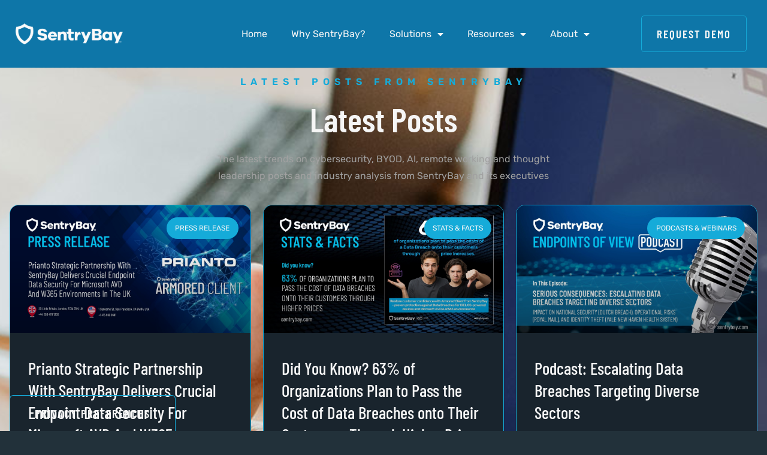

--- FILE ---
content_type: text/html; charset=UTF-8
request_url: https://sentrybay.com/latest-posts/7/
body_size: 16608
content:
<!doctype html>
<html lang="en-US">
<head>
	<meta charset="UTF-8">
	<meta name="viewport" content="width=device-width, initial-scale=1">
	<link rel="profile" href="https://gmpg.org/xfn/11">
	<meta name='robots' content='index, follow, max-image-preview:large, max-snippet:-1, max-video-preview:-1' />

	<!-- This site is optimized with the Yoast SEO plugin v21.4 - https://yoast.com/wordpress/plugins/seo/ -->
	<title>Latest Posts - SentryBay</title>
	<link rel="canonical" href="https://sentrybay.com/latest-posts/" />
	<meta property="og:locale" content="en_US" />
	<meta property="og:type" content="article" />
	<meta property="og:title" content="Latest Posts - SentryBay" />
	<meta property="og:description" content="Latest posts from sentrybay Latest Posts The latest trends on cybersecurity, BYOD, AI, remote working and thought leadership posts and industry analysis from SentryBay and its executives why SENTRY BAY? Learn More About Sentry Bay We support enterprises and their remote workers as they adapt to protect themselves in the constantly shifting threat landscape, allowing [&hellip;]" />
	<meta property="og:url" content="https://sentrybay.com/latest-posts/" />
	<meta property="og:site_name" content="SentryBay" />
	<meta property="article:modified_time" content="2024-08-13T10:20:45+00:00" />
	<meta name="twitter:card" content="summary_large_image" />
	<meta name="twitter:site" content="@sentrybay" />
	<meta name="twitter:label1" content="Est. reading time" />
	<meta name="twitter:data1" content="5 minutes" />
	<script type="application/ld+json" class="yoast-schema-graph">{"@context":"https://schema.org","@graph":[{"@type":"WebPage","@id":"https://sentrybay.com/latest-posts/","url":"https://sentrybay.com/latest-posts/","name":"Latest Posts - SentryBay","isPartOf":{"@id":"https://sentrybay.com/#website"},"datePublished":"2023-07-17T12:17:49+00:00","dateModified":"2024-08-13T10:20:45+00:00","breadcrumb":{"@id":"https://sentrybay.com/latest-posts/#breadcrumb"},"inLanguage":"en-US","potentialAction":[{"@type":"ReadAction","target":["https://sentrybay.com/latest-posts/"]}]},{"@type":"BreadcrumbList","@id":"https://sentrybay.com/latest-posts/#breadcrumb","itemListElement":[{"@type":"ListItem","position":1,"name":"Home","item":"https://sentrybay.com/"},{"@type":"ListItem","position":2,"name":"Latest Posts"}]},{"@type":"WebSite","@id":"https://sentrybay.com/#website","url":"https://sentrybay.com/","name":"SentryBay","description":"Defense Beyond Detection","publisher":{"@id":"https://sentrybay.com/#organization"},"potentialAction":[{"@type":"SearchAction","target":{"@type":"EntryPoint","urlTemplate":"https://sentrybay.com/?s={search_term_string}"},"query-input":"required name=search_term_string"}],"inLanguage":"en-US"},{"@type":"Organization","@id":"https://sentrybay.com/#organization","name":"SentryBay Ltd","url":"https://sentrybay.com/","logo":{"@type":"ImageObject","inLanguage":"en-US","@id":"https://sentrybay.com/#/schema/logo/image/","url":"https://sentrybay.com/wp-content/uploads/2023/09/SB-sig.png","contentUrl":"https://sentrybay.com/wp-content/uploads/2023/09/SB-sig.png","width":420,"height":84,"caption":"SentryBay Ltd"},"image":{"@id":"https://sentrybay.com/#/schema/logo/image/"},"sameAs":["https://twitter.com/sentrybay","https://www.linkedin.com/company/sentrybay/","https://www.youtube.com/@sentrybay"]}]}</script>
	<!-- / Yoast SEO plugin. -->


<link rel='dns-prefetch' href='//www.googletagmanager.com' />
<link rel="alternate" type="application/rss+xml" title="SentryBay &raquo; Feed" href="https://sentrybay.com/feed/" />
<link rel="alternate" type="application/rss+xml" title="SentryBay &raquo; Comments Feed" href="https://sentrybay.com/comments/feed/" />
<script>
window._wpemojiSettings = {"baseUrl":"https:\/\/s.w.org\/images\/core\/emoji\/15.0.3\/72x72\/","ext":".png","svgUrl":"https:\/\/s.w.org\/images\/core\/emoji\/15.0.3\/svg\/","svgExt":".svg","source":{"concatemoji":"https:\/\/sentrybay.com\/wp-includes\/js\/wp-emoji-release.min.js?ver=6.6.4"}};
/*! This file is auto-generated */
!function(i,n){var o,s,e;function c(e){try{var t={supportTests:e,timestamp:(new Date).valueOf()};sessionStorage.setItem(o,JSON.stringify(t))}catch(e){}}function p(e,t,n){e.clearRect(0,0,e.canvas.width,e.canvas.height),e.fillText(t,0,0);var t=new Uint32Array(e.getImageData(0,0,e.canvas.width,e.canvas.height).data),r=(e.clearRect(0,0,e.canvas.width,e.canvas.height),e.fillText(n,0,0),new Uint32Array(e.getImageData(0,0,e.canvas.width,e.canvas.height).data));return t.every(function(e,t){return e===r[t]})}function u(e,t,n){switch(t){case"flag":return n(e,"\ud83c\udff3\ufe0f\u200d\u26a7\ufe0f","\ud83c\udff3\ufe0f\u200b\u26a7\ufe0f")?!1:!n(e,"\ud83c\uddfa\ud83c\uddf3","\ud83c\uddfa\u200b\ud83c\uddf3")&&!n(e,"\ud83c\udff4\udb40\udc67\udb40\udc62\udb40\udc65\udb40\udc6e\udb40\udc67\udb40\udc7f","\ud83c\udff4\u200b\udb40\udc67\u200b\udb40\udc62\u200b\udb40\udc65\u200b\udb40\udc6e\u200b\udb40\udc67\u200b\udb40\udc7f");case"emoji":return!n(e,"\ud83d\udc26\u200d\u2b1b","\ud83d\udc26\u200b\u2b1b")}return!1}function f(e,t,n){var r="undefined"!=typeof WorkerGlobalScope&&self instanceof WorkerGlobalScope?new OffscreenCanvas(300,150):i.createElement("canvas"),a=r.getContext("2d",{willReadFrequently:!0}),o=(a.textBaseline="top",a.font="600 32px Arial",{});return e.forEach(function(e){o[e]=t(a,e,n)}),o}function t(e){var t=i.createElement("script");t.src=e,t.defer=!0,i.head.appendChild(t)}"undefined"!=typeof Promise&&(o="wpEmojiSettingsSupports",s=["flag","emoji"],n.supports={everything:!0,everythingExceptFlag:!0},e=new Promise(function(e){i.addEventListener("DOMContentLoaded",e,{once:!0})}),new Promise(function(t){var n=function(){try{var e=JSON.parse(sessionStorage.getItem(o));if("object"==typeof e&&"number"==typeof e.timestamp&&(new Date).valueOf()<e.timestamp+604800&&"object"==typeof e.supportTests)return e.supportTests}catch(e){}return null}();if(!n){if("undefined"!=typeof Worker&&"undefined"!=typeof OffscreenCanvas&&"undefined"!=typeof URL&&URL.createObjectURL&&"undefined"!=typeof Blob)try{var e="postMessage("+f.toString()+"("+[JSON.stringify(s),u.toString(),p.toString()].join(",")+"));",r=new Blob([e],{type:"text/javascript"}),a=new Worker(URL.createObjectURL(r),{name:"wpTestEmojiSupports"});return void(a.onmessage=function(e){c(n=e.data),a.terminate(),t(n)})}catch(e){}c(n=f(s,u,p))}t(n)}).then(function(e){for(var t in e)n.supports[t]=e[t],n.supports.everything=n.supports.everything&&n.supports[t],"flag"!==t&&(n.supports.everythingExceptFlag=n.supports.everythingExceptFlag&&n.supports[t]);n.supports.everythingExceptFlag=n.supports.everythingExceptFlag&&!n.supports.flag,n.DOMReady=!1,n.readyCallback=function(){n.DOMReady=!0}}).then(function(){return e}).then(function(){var e;n.supports.everything||(n.readyCallback(),(e=n.source||{}).concatemoji?t(e.concatemoji):e.wpemoji&&e.twemoji&&(t(e.twemoji),t(e.wpemoji)))}))}((window,document),window._wpemojiSettings);
</script>
<style id='wp-emoji-styles-inline-css'>

	img.wp-smiley, img.emoji {
		display: inline !important;
		border: none !important;
		box-shadow: none !important;
		height: 1em !important;
		width: 1em !important;
		margin: 0 0.07em !important;
		vertical-align: -0.1em !important;
		background: none !important;
		padding: 0 !important;
	}
</style>
<style id='classic-theme-styles-inline-css'>
/*! This file is auto-generated */
.wp-block-button__link{color:#fff;background-color:#32373c;border-radius:9999px;box-shadow:none;text-decoration:none;padding:calc(.667em + 2px) calc(1.333em + 2px);font-size:1.125em}.wp-block-file__button{background:#32373c;color:#fff;text-decoration:none}
</style>
<style id='global-styles-inline-css'>
:root{--wp--preset--aspect-ratio--square: 1;--wp--preset--aspect-ratio--4-3: 4/3;--wp--preset--aspect-ratio--3-4: 3/4;--wp--preset--aspect-ratio--3-2: 3/2;--wp--preset--aspect-ratio--2-3: 2/3;--wp--preset--aspect-ratio--16-9: 16/9;--wp--preset--aspect-ratio--9-16: 9/16;--wp--preset--color--black: #000000;--wp--preset--color--cyan-bluish-gray: #abb8c3;--wp--preset--color--white: #ffffff;--wp--preset--color--pale-pink: #f78da7;--wp--preset--color--vivid-red: #cf2e2e;--wp--preset--color--luminous-vivid-orange: #ff6900;--wp--preset--color--luminous-vivid-amber: #fcb900;--wp--preset--color--light-green-cyan: #7bdcb5;--wp--preset--color--vivid-green-cyan: #00d084;--wp--preset--color--pale-cyan-blue: #8ed1fc;--wp--preset--color--vivid-cyan-blue: #0693e3;--wp--preset--color--vivid-purple: #9b51e0;--wp--preset--gradient--vivid-cyan-blue-to-vivid-purple: linear-gradient(135deg,rgba(6,147,227,1) 0%,rgb(155,81,224) 100%);--wp--preset--gradient--light-green-cyan-to-vivid-green-cyan: linear-gradient(135deg,rgb(122,220,180) 0%,rgb(0,208,130) 100%);--wp--preset--gradient--luminous-vivid-amber-to-luminous-vivid-orange: linear-gradient(135deg,rgba(252,185,0,1) 0%,rgba(255,105,0,1) 100%);--wp--preset--gradient--luminous-vivid-orange-to-vivid-red: linear-gradient(135deg,rgba(255,105,0,1) 0%,rgb(207,46,46) 100%);--wp--preset--gradient--very-light-gray-to-cyan-bluish-gray: linear-gradient(135deg,rgb(238,238,238) 0%,rgb(169,184,195) 100%);--wp--preset--gradient--cool-to-warm-spectrum: linear-gradient(135deg,rgb(74,234,220) 0%,rgb(151,120,209) 20%,rgb(207,42,186) 40%,rgb(238,44,130) 60%,rgb(251,105,98) 80%,rgb(254,248,76) 100%);--wp--preset--gradient--blush-light-purple: linear-gradient(135deg,rgb(255,206,236) 0%,rgb(152,150,240) 100%);--wp--preset--gradient--blush-bordeaux: linear-gradient(135deg,rgb(254,205,165) 0%,rgb(254,45,45) 50%,rgb(107,0,62) 100%);--wp--preset--gradient--luminous-dusk: linear-gradient(135deg,rgb(255,203,112) 0%,rgb(199,81,192) 50%,rgb(65,88,208) 100%);--wp--preset--gradient--pale-ocean: linear-gradient(135deg,rgb(255,245,203) 0%,rgb(182,227,212) 50%,rgb(51,167,181) 100%);--wp--preset--gradient--electric-grass: linear-gradient(135deg,rgb(202,248,128) 0%,rgb(113,206,126) 100%);--wp--preset--gradient--midnight: linear-gradient(135deg,rgb(2,3,129) 0%,rgb(40,116,252) 100%);--wp--preset--font-size--small: 13px;--wp--preset--font-size--medium: 20px;--wp--preset--font-size--large: 36px;--wp--preset--font-size--x-large: 42px;--wp--preset--spacing--20: 0.44rem;--wp--preset--spacing--30: 0.67rem;--wp--preset--spacing--40: 1rem;--wp--preset--spacing--50: 1.5rem;--wp--preset--spacing--60: 2.25rem;--wp--preset--spacing--70: 3.38rem;--wp--preset--spacing--80: 5.06rem;--wp--preset--shadow--natural: 6px 6px 9px rgba(0, 0, 0, 0.2);--wp--preset--shadow--deep: 12px 12px 50px rgba(0, 0, 0, 0.4);--wp--preset--shadow--sharp: 6px 6px 0px rgba(0, 0, 0, 0.2);--wp--preset--shadow--outlined: 6px 6px 0px -3px rgba(255, 255, 255, 1), 6px 6px rgba(0, 0, 0, 1);--wp--preset--shadow--crisp: 6px 6px 0px rgba(0, 0, 0, 1);}:where(.is-layout-flex){gap: 0.5em;}:where(.is-layout-grid){gap: 0.5em;}body .is-layout-flex{display: flex;}.is-layout-flex{flex-wrap: wrap;align-items: center;}.is-layout-flex > :is(*, div){margin: 0;}body .is-layout-grid{display: grid;}.is-layout-grid > :is(*, div){margin: 0;}:where(.wp-block-columns.is-layout-flex){gap: 2em;}:where(.wp-block-columns.is-layout-grid){gap: 2em;}:where(.wp-block-post-template.is-layout-flex){gap: 1.25em;}:where(.wp-block-post-template.is-layout-grid){gap: 1.25em;}.has-black-color{color: var(--wp--preset--color--black) !important;}.has-cyan-bluish-gray-color{color: var(--wp--preset--color--cyan-bluish-gray) !important;}.has-white-color{color: var(--wp--preset--color--white) !important;}.has-pale-pink-color{color: var(--wp--preset--color--pale-pink) !important;}.has-vivid-red-color{color: var(--wp--preset--color--vivid-red) !important;}.has-luminous-vivid-orange-color{color: var(--wp--preset--color--luminous-vivid-orange) !important;}.has-luminous-vivid-amber-color{color: var(--wp--preset--color--luminous-vivid-amber) !important;}.has-light-green-cyan-color{color: var(--wp--preset--color--light-green-cyan) !important;}.has-vivid-green-cyan-color{color: var(--wp--preset--color--vivid-green-cyan) !important;}.has-pale-cyan-blue-color{color: var(--wp--preset--color--pale-cyan-blue) !important;}.has-vivid-cyan-blue-color{color: var(--wp--preset--color--vivid-cyan-blue) !important;}.has-vivid-purple-color{color: var(--wp--preset--color--vivid-purple) !important;}.has-black-background-color{background-color: var(--wp--preset--color--black) !important;}.has-cyan-bluish-gray-background-color{background-color: var(--wp--preset--color--cyan-bluish-gray) !important;}.has-white-background-color{background-color: var(--wp--preset--color--white) !important;}.has-pale-pink-background-color{background-color: var(--wp--preset--color--pale-pink) !important;}.has-vivid-red-background-color{background-color: var(--wp--preset--color--vivid-red) !important;}.has-luminous-vivid-orange-background-color{background-color: var(--wp--preset--color--luminous-vivid-orange) !important;}.has-luminous-vivid-amber-background-color{background-color: var(--wp--preset--color--luminous-vivid-amber) !important;}.has-light-green-cyan-background-color{background-color: var(--wp--preset--color--light-green-cyan) !important;}.has-vivid-green-cyan-background-color{background-color: var(--wp--preset--color--vivid-green-cyan) !important;}.has-pale-cyan-blue-background-color{background-color: var(--wp--preset--color--pale-cyan-blue) !important;}.has-vivid-cyan-blue-background-color{background-color: var(--wp--preset--color--vivid-cyan-blue) !important;}.has-vivid-purple-background-color{background-color: var(--wp--preset--color--vivid-purple) !important;}.has-black-border-color{border-color: var(--wp--preset--color--black) !important;}.has-cyan-bluish-gray-border-color{border-color: var(--wp--preset--color--cyan-bluish-gray) !important;}.has-white-border-color{border-color: var(--wp--preset--color--white) !important;}.has-pale-pink-border-color{border-color: var(--wp--preset--color--pale-pink) !important;}.has-vivid-red-border-color{border-color: var(--wp--preset--color--vivid-red) !important;}.has-luminous-vivid-orange-border-color{border-color: var(--wp--preset--color--luminous-vivid-orange) !important;}.has-luminous-vivid-amber-border-color{border-color: var(--wp--preset--color--luminous-vivid-amber) !important;}.has-light-green-cyan-border-color{border-color: var(--wp--preset--color--light-green-cyan) !important;}.has-vivid-green-cyan-border-color{border-color: var(--wp--preset--color--vivid-green-cyan) !important;}.has-pale-cyan-blue-border-color{border-color: var(--wp--preset--color--pale-cyan-blue) !important;}.has-vivid-cyan-blue-border-color{border-color: var(--wp--preset--color--vivid-cyan-blue) !important;}.has-vivid-purple-border-color{border-color: var(--wp--preset--color--vivid-purple) !important;}.has-vivid-cyan-blue-to-vivid-purple-gradient-background{background: var(--wp--preset--gradient--vivid-cyan-blue-to-vivid-purple) !important;}.has-light-green-cyan-to-vivid-green-cyan-gradient-background{background: var(--wp--preset--gradient--light-green-cyan-to-vivid-green-cyan) !important;}.has-luminous-vivid-amber-to-luminous-vivid-orange-gradient-background{background: var(--wp--preset--gradient--luminous-vivid-amber-to-luminous-vivid-orange) !important;}.has-luminous-vivid-orange-to-vivid-red-gradient-background{background: var(--wp--preset--gradient--luminous-vivid-orange-to-vivid-red) !important;}.has-very-light-gray-to-cyan-bluish-gray-gradient-background{background: var(--wp--preset--gradient--very-light-gray-to-cyan-bluish-gray) !important;}.has-cool-to-warm-spectrum-gradient-background{background: var(--wp--preset--gradient--cool-to-warm-spectrum) !important;}.has-blush-light-purple-gradient-background{background: var(--wp--preset--gradient--blush-light-purple) !important;}.has-blush-bordeaux-gradient-background{background: var(--wp--preset--gradient--blush-bordeaux) !important;}.has-luminous-dusk-gradient-background{background: var(--wp--preset--gradient--luminous-dusk) !important;}.has-pale-ocean-gradient-background{background: var(--wp--preset--gradient--pale-ocean) !important;}.has-electric-grass-gradient-background{background: var(--wp--preset--gradient--electric-grass) !important;}.has-midnight-gradient-background{background: var(--wp--preset--gradient--midnight) !important;}.has-small-font-size{font-size: var(--wp--preset--font-size--small) !important;}.has-medium-font-size{font-size: var(--wp--preset--font-size--medium) !important;}.has-large-font-size{font-size: var(--wp--preset--font-size--large) !important;}.has-x-large-font-size{font-size: var(--wp--preset--font-size--x-large) !important;}
:where(.wp-block-post-template.is-layout-flex){gap: 1.25em;}:where(.wp-block-post-template.is-layout-grid){gap: 1.25em;}
:where(.wp-block-columns.is-layout-flex){gap: 2em;}:where(.wp-block-columns.is-layout-grid){gap: 2em;}
:root :where(.wp-block-pullquote){font-size: 1.5em;line-height: 1.6;}
</style>
<link rel='stylesheet' id='passster-public-css' href='https://sentrybay.com/wp-content/plugins/content-protector/assets/public/passster-public.min.css?ver=4.2.6.6' media='all' />
<link rel='stylesheet' id='hello-elementor-css' href='https://sentrybay.com/wp-content/themes/hello-elementor/style.min.css?ver=2.8.1' media='all' />
<link rel='stylesheet' id='hello-elementor-theme-style-css' href='https://sentrybay.com/wp-content/themes/hello-elementor/theme.min.css?ver=2.8.1' media='all' />
<link rel='stylesheet' id='elementor-frontend-css' href='https://sentrybay.com/wp-content/plugins/elementor/assets/css/frontend.min.css?ver=3.34.2' media='all' />
<link rel='stylesheet' id='elementor-post-358-css' href='https://sentrybay.com/wp-content/uploads/elementor/css/post-358.css?ver=1768951636' media='all' />
<link rel='stylesheet' id='widget-image-css' href='https://sentrybay.com/wp-content/plugins/elementor/assets/css/widget-image.min.css?ver=3.34.2' media='all' />
<link rel='stylesheet' id='widget-nav-menu-css' href='https://sentrybay.com/wp-content/plugins/elementor-pro/assets/css/widget-nav-menu.min.css?ver=3.34.1' media='all' />
<link rel='stylesheet' id='e-sticky-css' href='https://sentrybay.com/wp-content/plugins/elementor-pro/assets/css/modules/sticky.min.css?ver=3.34.1' media='all' />
<link rel='stylesheet' id='widget-icon-list-css' href='https://sentrybay.com/wp-content/plugins/elementor/assets/css/widget-icon-list.min.css?ver=3.34.2' media='all' />
<link rel='stylesheet' id='widget-social-icons-css' href='https://sentrybay.com/wp-content/plugins/elementor/assets/css/widget-social-icons.min.css?ver=3.34.2' media='all' />
<link rel='stylesheet' id='e-apple-webkit-css' href='https://sentrybay.com/wp-content/plugins/elementor/assets/css/conditionals/apple-webkit.min.css?ver=3.34.2' media='all' />
<link rel='stylesheet' id='widget-heading-css' href='https://sentrybay.com/wp-content/plugins/elementor/assets/css/widget-heading.min.css?ver=3.34.2' media='all' />
<link rel='stylesheet' id='e-animation-fadeIn-css' href='https://sentrybay.com/wp-content/plugins/elementor/assets/lib/animations/styles/fadeIn.min.css?ver=3.34.2' media='all' />
<link rel='stylesheet' id='widget-video-css' href='https://sentrybay.com/wp-content/plugins/elementor/assets/css/widget-video.min.css?ver=3.34.2' media='all' />
<link rel='stylesheet' id='e-animation-fadeInUp-css' href='https://sentrybay.com/wp-content/plugins/elementor/assets/lib/animations/styles/fadeInUp.min.css?ver=3.34.2' media='all' />
<link rel='stylesheet' id='e-popup-css' href='https://sentrybay.com/wp-content/plugins/elementor-pro/assets/css/conditionals/popup.min.css?ver=3.34.1' media='all' />
<link rel='stylesheet' id='elementor-icons-css' href='https://sentrybay.com/wp-content/plugins/elementor/assets/lib/eicons/css/elementor-icons.min.css?ver=5.46.0' media='all' />
<link rel='stylesheet' id='widget-posts-css' href='https://sentrybay.com/wp-content/plugins/elementor-pro/assets/css/widget-posts.min.css?ver=3.34.1' media='all' />
<link rel='stylesheet' id='elementor-post-701-css' href='https://sentrybay.com/wp-content/uploads/elementor/css/post-701.css?ver=1768952442' media='all' />
<link rel='stylesheet' id='elementor-post-364-css' href='https://sentrybay.com/wp-content/uploads/elementor/css/post-364.css?ver=1768951637' media='all' />
<link rel='stylesheet' id='elementor-post-360-css' href='https://sentrybay.com/wp-content/uploads/elementor/css/post-360.css?ver=1768951637' media='all' />
<link rel='stylesheet' id='elementor-post-4766-css' href='https://sentrybay.com/wp-content/uploads/elementor/css/post-4766.css?ver=1768951637' media='all' />
<link rel='stylesheet' id='elementor-gf-local-barlowcondensed-css' href='https://sentrybay.com/wp-content/uploads/elementor/google-fonts/css/barlowcondensed.css?ver=1737471332' media='all' />
<link rel='stylesheet' id='elementor-gf-local-rubik-css' href='https://sentrybay.com/wp-content/uploads/elementor/google-fonts/css/rubik.css?ver=1737471334' media='all' />
<link rel='stylesheet' id='elementor-gf-local-archivo-css' href='https://sentrybay.com/wp-content/uploads/elementor/google-fonts/css/archivo.css?ver=1737471337' media='all' />
<link rel='stylesheet' id='elementor-gf-local-chivo-css' href='https://sentrybay.com/wp-content/uploads/elementor/google-fonts/css/chivo.css?ver=1737471338' media='all' />
<link rel='stylesheet' id='elementor-icons-shared-0-css' href='https://sentrybay.com/wp-content/plugins/elementor/assets/lib/font-awesome/css/fontawesome.min.css?ver=5.15.3' media='all' />
<link rel='stylesheet' id='elementor-icons-fa-solid-css' href='https://sentrybay.com/wp-content/plugins/elementor/assets/lib/font-awesome/css/solid.min.css?ver=5.15.3' media='all' />
<link rel='stylesheet' id='elementor-icons-fa-brands-css' href='https://sentrybay.com/wp-content/plugins/elementor/assets/lib/font-awesome/css/brands.min.css?ver=5.15.3' media='all' />
<script src="https://sentrybay.com/wp-includes/js/jquery/jquery.min.js?ver=3.7.1" id="jquery-core-js"></script>
<script src="https://sentrybay.com/wp-includes/js/jquery/jquery-migrate.min.js?ver=3.4.1" id="jquery-migrate-js"></script>
<script src="https://sentrybay.com/wp-content/plugins/content-protector/assets/public/cookie.js?ver=6.6.4" id="passster-cookie-js"></script>
<script id="passster-public-js-extra">
var ps_ajax = {"ajax_url":"https:\/\/sentrybay.com\/wp-admin\/admin-ajax.php","nonce":"d5ea21ebb2","hash_nonce":"f2f58b2aa3","logout_nonce":"c7a6d663b8","post_id":"701","shortcodes":[],"permalink":"https:\/\/sentrybay.com\/latest-posts\/","cookie_duration_unit":"days","cookie_duration":"1","disable_cookie":"","unlock_mode":""};
</script>
<script src="https://sentrybay.com/wp-content/plugins/content-protector/assets/public/passster-public.min.js?ver=4.2.6.6" id="passster-public-js"></script>

<!-- Google tag (gtag.js) snippet added by Site Kit -->
<!-- Google Analytics snippet added by Site Kit -->
<script src="https://www.googletagmanager.com/gtag/js?id=GT-K8HJFRSZ" id="google_gtagjs-js" async></script>
<script id="google_gtagjs-js-after">
window.dataLayer = window.dataLayer || [];function gtag(){dataLayer.push(arguments);}
gtag("set","linker",{"domains":["sentrybay.com"]});
gtag("js", new Date());
gtag("set", "developer_id.dZTNiMT", true);
gtag("config", "GT-K8HJFRSZ");
</script>
<link rel="https://api.w.org/" href="https://sentrybay.com/wp-json/" /><link rel="alternate" title="JSON" type="application/json" href="https://sentrybay.com/wp-json/wp/v2/pages/701" /><link rel="EditURI" type="application/rsd+xml" title="RSD" href="https://sentrybay.com/xmlrpc.php?rsd" />
<meta name="generator" content="WordPress 6.6.4" />
<link rel='shortlink' href='https://sentrybay.com/?p=701' />
<link rel="alternate" title="oEmbed (JSON)" type="application/json+oembed" href="https://sentrybay.com/wp-json/oembed/1.0/embed?url=https%3A%2F%2Fsentrybay.com%2Flatest-posts%2F" />
<link rel="alternate" title="oEmbed (XML)" type="text/xml+oembed" href="https://sentrybay.com/wp-json/oembed/1.0/embed?url=https%3A%2F%2Fsentrybay.com%2Flatest-posts%2F&#038;format=xml" />
<meta name="cdp-version" content="1.4.3" /><meta name="generator" content="Site Kit by Google 1.170.0" />        <style>
            .passster-form {
                max-width: 700px !important;
                        }

            .passster-form > form {
                background: #FAFAFA;
                padding: 20px 20px 20px 20px;
                margin: 0px 0px 0px 0px;
                border-radius: 0px;
            }

            .passster-form h4 {
                font-size: 24px;
                font-weight: 500;
                color: #6804cc;
            }

            .passster-form p {
                font-size: 16px;
                font-weight: 300;
                color: #000;
            }

            .passster-submit, .passster-submit-recaptcha {
                background: #6804cc;
                padding: 10px 10px 10px 10px;
                margin: 0px 0px 0px 0px;
                border-radius: 0px;
                font-size: 16pxpx;
                font-weight: 400;
                color: #fff;
            }

            .passster-submit:hover, .passster-submit-recaptcha:hover {
                background: #000;
                color: #fff;
            }
        </style>
		<meta name="generator" content="Elementor 3.34.2; features: additional_custom_breakpoints; settings: css_print_method-external, google_font-enabled, font_display-swap">
<!-- Google Tag Manager -->
<script>(function(w,d,s,l,i){w[l]=w[l]||[];w[l].push({'gtm.start':
new Date().getTime(),event:'gtm.js'});var f=d.getElementsByTagName(s)[0],
j=d.createElement(s),dl=l!='dataLayer'?'&l='+l:'';j.async=true;j.src=
'https://www.googletagmanager.com/gtm.js?id='+i+dl;f.parentNode.insertBefore(j,f);
})(window,document,'script','dataLayer','GTM-T4W2D63G');</script>
<!-- End Google Tag Manager -->
<meta name="cywetadns-domain-verification" content="3675947cfc44ffaf07d019e2f07200e0">
<meta name="redi-version" content="1.1.6" />			<style>
				.e-con.e-parent:nth-of-type(n+4):not(.e-lazyloaded):not(.e-no-lazyload),
				.e-con.e-parent:nth-of-type(n+4):not(.e-lazyloaded):not(.e-no-lazyload) * {
					background-image: none !important;
				}
				@media screen and (max-height: 1024px) {
					.e-con.e-parent:nth-of-type(n+3):not(.e-lazyloaded):not(.e-no-lazyload),
					.e-con.e-parent:nth-of-type(n+3):not(.e-lazyloaded):not(.e-no-lazyload) * {
						background-image: none !important;
					}
				}
				@media screen and (max-height: 640px) {
					.e-con.e-parent:nth-of-type(n+2):not(.e-lazyloaded):not(.e-no-lazyload),
					.e-con.e-parent:nth-of-type(n+2):not(.e-lazyloaded):not(.e-no-lazyload) * {
						background-image: none !important;
					}
				}
			</style>
			<link rel="icon" href="https://sentrybay.com/wp-content/uploads/2023/10/cropped-favicon-256x256-1-32x32.png" sizes="32x32" />
<link rel="icon" href="https://sentrybay.com/wp-content/uploads/2023/10/cropped-favicon-256x256-1-192x192.png" sizes="192x192" />
<link rel="apple-touch-icon" href="https://sentrybay.com/wp-content/uploads/2023/10/cropped-favicon-256x256-1-180x180.png" />
<meta name="msapplication-TileImage" content="https://sentrybay.com/wp-content/uploads/2023/10/cropped-favicon-256x256-1-270x270.png" />
		<style id="wp-custom-css">
			#iub-pp-container h1 {
	font-size: 56px;
}

#iub-pp-container h2 {
	font-size: 36px;
}

#iub-pp-container h3 {
	font-size: 28px;
}

#iub-pp-container h4 {
	font-size: 22px;
	font-family: Rubik, sans-serif;
}

#iub-pp-container h5 {
	font-size: 16px;
	font-family: Rubik, sans-serif;
}
		</style>
		<meta name="traceparent" content="00-9c287b4df86880430000001769183792-9c287b4df8688043-01"></head>
<body class="page-template page-template-elementor_header_footer page page-id-701 wp-custom-logo paged-7 page-paged-7 elementor-default elementor-template-full-width elementor-kit-358 elementor-page elementor-page-701">

<!-- Google Tag Manager (noscript) -->
<noscript><iframe src="https://www.googletagmanager.com/ns.html?id=GTM-T4W2D63G"
height="0" width="0" style="display:none;visibility:hidden"></iframe></noscript>
<!-- End Google Tag Manager (noscript) -->

<a class="skip-link screen-reader-text" href="#content">Skip to content</a>

		<header data-elementor-type="header" data-elementor-id="364" class="elementor elementor-364 elementor-location-header" data-elementor-post-type="elementor_library">
					<section class="elementor-section elementor-top-section elementor-element elementor-element-70ae7f67 elementor-section-boxed elementor-section-height-default elementor-section-height-default" data-id="70ae7f67" data-element_type="section" data-settings="{&quot;background_background&quot;:&quot;classic&quot;,&quot;sticky&quot;:&quot;top&quot;,&quot;sticky_on&quot;:[&quot;desktop&quot;,&quot;tablet&quot;,&quot;mobile&quot;],&quot;sticky_offset&quot;:0,&quot;sticky_effects_offset&quot;:0,&quot;sticky_anchor_link_offset&quot;:0}">
						<div class="elementor-container elementor-column-gap-default">
					<div class="elementor-column elementor-col-33 elementor-top-column elementor-element elementor-element-77705156" data-id="77705156" data-element_type="column">
			<div class="elementor-widget-wrap elementor-element-populated">
						<div class="elementor-element elementor-element-1dd7f801 elementor-widget__width-inherit elementor-widget elementor-widget-theme-site-logo elementor-widget-image" data-id="1dd7f801" data-element_type="widget" data-widget_type="theme-site-logo.default">
				<div class="elementor-widget-container">
											<a href="https://sentrybay.com">
			<img src="https://sentrybay.com/wp-content/uploads/2023/07/SentryBay-website-logo.png" title="SentryBay-website-logo" alt="SentryBay – Defense Beyond Detection" loading="lazy" />				</a>
											</div>
				</div>
					</div>
		</div>
				<div class="elementor-column elementor-col-33 elementor-top-column elementor-element elementor-element-4ad15eb9" data-id="4ad15eb9" data-element_type="column">
			<div class="elementor-widget-wrap elementor-element-populated">
						<div class="elementor-element elementor-element-1bd7c2c3 elementor-nav-menu__align-end elementor-nav-menu--stretch elementor-nav-menu--dropdown-tablet elementor-nav-menu__text-align-aside elementor-nav-menu--toggle elementor-nav-menu--burger elementor-widget elementor-widget-nav-menu" data-id="1bd7c2c3" data-element_type="widget" data-settings="{&quot;full_width&quot;:&quot;stretch&quot;,&quot;layout&quot;:&quot;horizontal&quot;,&quot;submenu_icon&quot;:{&quot;value&quot;:&quot;&lt;i class=\&quot;fas fa-caret-down\&quot; aria-hidden=\&quot;true\&quot;&gt;&lt;\/i&gt;&quot;,&quot;library&quot;:&quot;fa-solid&quot;},&quot;toggle&quot;:&quot;burger&quot;}" data-widget_type="nav-menu.default">
				<div class="elementor-widget-container">
								<nav aria-label="Menu" class="elementor-nav-menu--main elementor-nav-menu__container elementor-nav-menu--layout-horizontal e--pointer-underline e--animation-fade">
				<ul id="menu-1-1bd7c2c3" class="elementor-nav-menu"><li class="menu-item menu-item-type-post_type menu-item-object-page menu-item-home menu-item-506"><a href="https://sentrybay.com/" class="elementor-item">Home</a></li>
<li class="menu-item menu-item-type-post_type menu-item-object-page menu-item-575"><a href="https://sentrybay.com/why-sentrybay/" class="elementor-item">Why SentryBay?</a></li>
<li class="menu-item menu-item-type-custom menu-item-object-custom menu-item-has-children menu-item-615"><a href="#" class="elementor-item elementor-item-anchor">Solutions</a>
<ul class="sub-menu elementor-nav-menu--dropdown">
	<li class="menu-item menu-item-type-custom menu-item-object-custom menu-item-has-children menu-item-4831"><a href="#" class="elementor-sub-item elementor-item-anchor">Products</a>
	<ul class="sub-menu elementor-nav-menu--dropdown">
		<li class="menu-item menu-item-type-custom menu-item-object-custom menu-item-7962"><a href="https://sentrybay.com/armored-client-for-igel/" class="elementor-sub-item">Armored Client for IGEL</a></li>
		<li class="menu-item menu-item-type-custom menu-item-object-custom menu-item-7959"><a href="https://sentrybay.com/microsoft-avd-windows-365-protection/" class="elementor-sub-item">Armored Client [AVD &#038; W365]</a></li>
		<li class="menu-item menu-item-type-post_type menu-item-object-page menu-item-4829"><a href="https://sentrybay.com/armored-client/" class="elementor-sub-item">Armored Client [DaaS]</a></li>
		<li class="menu-item menu-item-type-custom menu-item-object-custom menu-item-7960"><a href="https://sentrybay.com/armored-client-from-sentrybay-protects-all-vdis/" class="elementor-sub-item">Armored Client [OEM Citrix App Protect]</a></li>
		<li class="menu-item menu-item-type-post_type menu-item-object-page menu-item-4830"><a href="https://sentrybay.com/armored-id/" class="elementor-sub-item">Armored ID [Consumer]</a></li>
	</ul>
</li>
	<li class="menu-item menu-item-type-post_type menu-item-object-page menu-item-651"><a href="https://sentrybay.com/industries/" class="elementor-sub-item">Industries</a></li>
	<li class="menu-item menu-item-type-post_type menu-item-object-page menu-item-7313"><a href="https://sentrybay.com/armored-client-approved-for-us-state-use/" class="elementor-sub-item">US State Use</a></li>
	<li class="menu-item menu-item-type-post_type menu-item-object-page menu-item-972"><a href="https://sentrybay.com/use-cases/" class="elementor-sub-item">Use Cases</a></li>
	<li class="menu-item menu-item-type-custom menu-item-object-custom menu-item-has-children menu-item-5882"><a href="#" class="elementor-sub-item elementor-item-anchor">Endpoint Defense</a>
	<ul class="sub-menu elementor-nav-menu--dropdown">
		<li class="menu-item menu-item-type-post_type menu-item-object-page menu-item-8961"><a href="https://sentrybay.com/what-is-camera-or-microphone-hijacking/" class="elementor-sub-item">Camera and Microphone Hijacking</a></li>
		<li class="menu-item menu-item-type-post_type menu-item-object-page menu-item-5883"><a href="https://sentrybay.com/what-is-keylogging-or-keystroke-logging/" class="elementor-sub-item">Keylogging</a></li>
		<li class="menu-item menu-item-type-post_type menu-item-object-page menu-item-5884"><a href="https://sentrybay.com/what-is-screen-capture-or-screen-scraping/" class="elementor-sub-item">Screen Capture</a></li>
		<li class="menu-item menu-item-type-post_type menu-item-object-page menu-item-5885"><a href="https://sentrybay.com/what-is-dll-injection-or-malicious-injection/" class="elementor-sub-item">Malicious Injection</a></li>
		<li class="menu-item menu-item-type-custom menu-item-object-custom menu-item-6432"><a href="https://sentrybay.com/armored-client-for-epic-hyperdrive/" class="elementor-sub-item">Epic Hyperdrive Protection</a></li>
	</ul>
</li>
</ul>
</li>
<li class="menu-item menu-item-type-custom menu-item-object-custom current-menu-ancestor current-menu-parent menu-item-has-children menu-item-727"><a href="#" class="elementor-item elementor-item-anchor">Resources</a>
<ul class="sub-menu elementor-nav-menu--dropdown">
	<li class="menu-item menu-item-type-post_type menu-item-object-page current-menu-item page_item page-item-701 current_page_item menu-item-728"><a href="https://sentrybay.com/latest-posts/" aria-current="page" class="elementor-sub-item elementor-item-active">Latest Posts</a></li>
	<li class="menu-item menu-item-type-post_type menu-item-object-page menu-item-734"><a href="https://sentrybay.com/latest-cybersecurity-news/" class="elementor-sub-item">Cybersecurity News</a></li>
	<li class="menu-item menu-item-type-post_type menu-item-object-page menu-item-742"><a href="https://sentrybay.com/thought-leadership-from-sentrybay/" class="elementor-sub-item">Thought Leadership</a></li>
	<li class="menu-item menu-item-type-post_type menu-item-object-page menu-item-2748"><a href="https://sentrybay.com/solution-briefs-and-data-sheets/" class="elementor-sub-item">Solution Briefs &#038; Data Sheets</a></li>
	<li class="menu-item menu-item-type-post_type menu-item-object-page menu-item-2355"><a href="https://sentrybay.com/research-and-whitepapers-from-sentrybay/" class="elementor-sub-item">Research &#038; Whitepapers</a></li>
	<li class="menu-item menu-item-type-post_type menu-item-object-page menu-item-5349"><a href="https://sentrybay.com/learning-zone/" class="elementor-sub-item">Learning Zone</a></li>
	<li class="menu-item menu-item-type-post_type menu-item-object-page menu-item-2940"><a href="https://sentrybay.com/webinars/" class="elementor-sub-item">Podcasts &#038; Webinars</a></li>
	<li class="menu-item menu-item-type-post_type menu-item-object-page menu-item-8171"><a href="https://sentrybay.com/stats-and-facts/" class="elementor-sub-item">Stats and Facts</a></li>
	<li class="menu-item menu-item-type-post_type menu-item-object-page menu-item-2381"><a href="https://sentrybay.com/press-releases-and-announcements-from-sentrybay/" class="elementor-sub-item">Press Releases &#038; Announcements</a></li>
</ul>
</li>
<li class="menu-item menu-item-type-custom menu-item-object-custom menu-item-has-children menu-item-755"><a href="#" class="elementor-item elementor-item-anchor">About</a>
<ul class="sub-menu elementor-nav-menu--dropdown">
	<li class="menu-item menu-item-type-post_type menu-item-object-page menu-item-756"><a href="https://sentrybay.com/about-us/" class="elementor-sub-item">About Us</a></li>
	<li class="menu-item menu-item-type-post_type menu-item-object-page menu-item-757"><a href="https://sentrybay.com/leadership/" class="elementor-sub-item">Executive Team</a></li>
	<li class="menu-item menu-item-type-post_type menu-item-object-page menu-item-7562"><a href="https://sentrybay.com/patents/" class="elementor-sub-item">Patents</a></li>
	<li class="menu-item menu-item-type-post_type menu-item-object-page menu-item-7362"><a href="https://sentrybay.com/iso27001/" class="elementor-sub-item">ISO 27001</a></li>
	<li class="menu-item menu-item-type-post_type menu-item-object-page menu-item-6244"><a href="https://sentrybay.com/armored-client-from-sentrybay-protects-all-vdis/" class="elementor-sub-item">Citrix App Protect [OEM]</a></li>
	<li class="menu-item menu-item-type-post_type menu-item-object-page menu-item-7641"><a href="https://sentrybay.com/partner-program/" class="elementor-sub-item">Partner Program</a></li>
	<li class="menu-item menu-item-type-post_type menu-item-object-page menu-item-681"><a href="https://sentrybay.com/contact/" class="elementor-sub-item">Contact</a></li>
</ul>
</li>
</ul>			</nav>
					<div class="elementor-menu-toggle" role="button" tabindex="0" aria-label="Menu Toggle" aria-expanded="false">
			<i aria-hidden="true" role="presentation" class="elementor-menu-toggle__icon--open eicon-menu-bar"></i><i aria-hidden="true" role="presentation" class="elementor-menu-toggle__icon--close eicon-close"></i>		</div>
					<nav class="elementor-nav-menu--dropdown elementor-nav-menu__container" aria-hidden="true">
				<ul id="menu-2-1bd7c2c3" class="elementor-nav-menu"><li class="menu-item menu-item-type-post_type menu-item-object-page menu-item-home menu-item-506"><a href="https://sentrybay.com/" class="elementor-item" tabindex="-1">Home</a></li>
<li class="menu-item menu-item-type-post_type menu-item-object-page menu-item-575"><a href="https://sentrybay.com/why-sentrybay/" class="elementor-item" tabindex="-1">Why SentryBay?</a></li>
<li class="menu-item menu-item-type-custom menu-item-object-custom menu-item-has-children menu-item-615"><a href="#" class="elementor-item elementor-item-anchor" tabindex="-1">Solutions</a>
<ul class="sub-menu elementor-nav-menu--dropdown">
	<li class="menu-item menu-item-type-custom menu-item-object-custom menu-item-has-children menu-item-4831"><a href="#" class="elementor-sub-item elementor-item-anchor" tabindex="-1">Products</a>
	<ul class="sub-menu elementor-nav-menu--dropdown">
		<li class="menu-item menu-item-type-custom menu-item-object-custom menu-item-7962"><a href="https://sentrybay.com/armored-client-for-igel/" class="elementor-sub-item" tabindex="-1">Armored Client for IGEL</a></li>
		<li class="menu-item menu-item-type-custom menu-item-object-custom menu-item-7959"><a href="https://sentrybay.com/microsoft-avd-windows-365-protection/" class="elementor-sub-item" tabindex="-1">Armored Client [AVD &#038; W365]</a></li>
		<li class="menu-item menu-item-type-post_type menu-item-object-page menu-item-4829"><a href="https://sentrybay.com/armored-client/" class="elementor-sub-item" tabindex="-1">Armored Client [DaaS]</a></li>
		<li class="menu-item menu-item-type-custom menu-item-object-custom menu-item-7960"><a href="https://sentrybay.com/armored-client-from-sentrybay-protects-all-vdis/" class="elementor-sub-item" tabindex="-1">Armored Client [OEM Citrix App Protect]</a></li>
		<li class="menu-item menu-item-type-post_type menu-item-object-page menu-item-4830"><a href="https://sentrybay.com/armored-id/" class="elementor-sub-item" tabindex="-1">Armored ID [Consumer]</a></li>
	</ul>
</li>
	<li class="menu-item menu-item-type-post_type menu-item-object-page menu-item-651"><a href="https://sentrybay.com/industries/" class="elementor-sub-item" tabindex="-1">Industries</a></li>
	<li class="menu-item menu-item-type-post_type menu-item-object-page menu-item-7313"><a href="https://sentrybay.com/armored-client-approved-for-us-state-use/" class="elementor-sub-item" tabindex="-1">US State Use</a></li>
	<li class="menu-item menu-item-type-post_type menu-item-object-page menu-item-972"><a href="https://sentrybay.com/use-cases/" class="elementor-sub-item" tabindex="-1">Use Cases</a></li>
	<li class="menu-item menu-item-type-custom menu-item-object-custom menu-item-has-children menu-item-5882"><a href="#" class="elementor-sub-item elementor-item-anchor" tabindex="-1">Endpoint Defense</a>
	<ul class="sub-menu elementor-nav-menu--dropdown">
		<li class="menu-item menu-item-type-post_type menu-item-object-page menu-item-8961"><a href="https://sentrybay.com/what-is-camera-or-microphone-hijacking/" class="elementor-sub-item" tabindex="-1">Camera and Microphone Hijacking</a></li>
		<li class="menu-item menu-item-type-post_type menu-item-object-page menu-item-5883"><a href="https://sentrybay.com/what-is-keylogging-or-keystroke-logging/" class="elementor-sub-item" tabindex="-1">Keylogging</a></li>
		<li class="menu-item menu-item-type-post_type menu-item-object-page menu-item-5884"><a href="https://sentrybay.com/what-is-screen-capture-or-screen-scraping/" class="elementor-sub-item" tabindex="-1">Screen Capture</a></li>
		<li class="menu-item menu-item-type-post_type menu-item-object-page menu-item-5885"><a href="https://sentrybay.com/what-is-dll-injection-or-malicious-injection/" class="elementor-sub-item" tabindex="-1">Malicious Injection</a></li>
		<li class="menu-item menu-item-type-custom menu-item-object-custom menu-item-6432"><a href="https://sentrybay.com/armored-client-for-epic-hyperdrive/" class="elementor-sub-item" tabindex="-1">Epic Hyperdrive Protection</a></li>
	</ul>
</li>
</ul>
</li>
<li class="menu-item menu-item-type-custom menu-item-object-custom current-menu-ancestor current-menu-parent menu-item-has-children menu-item-727"><a href="#" class="elementor-item elementor-item-anchor" tabindex="-1">Resources</a>
<ul class="sub-menu elementor-nav-menu--dropdown">
	<li class="menu-item menu-item-type-post_type menu-item-object-page current-menu-item page_item page-item-701 current_page_item menu-item-728"><a href="https://sentrybay.com/latest-posts/" aria-current="page" class="elementor-sub-item elementor-item-active" tabindex="-1">Latest Posts</a></li>
	<li class="menu-item menu-item-type-post_type menu-item-object-page menu-item-734"><a href="https://sentrybay.com/latest-cybersecurity-news/" class="elementor-sub-item" tabindex="-1">Cybersecurity News</a></li>
	<li class="menu-item menu-item-type-post_type menu-item-object-page menu-item-742"><a href="https://sentrybay.com/thought-leadership-from-sentrybay/" class="elementor-sub-item" tabindex="-1">Thought Leadership</a></li>
	<li class="menu-item menu-item-type-post_type menu-item-object-page menu-item-2748"><a href="https://sentrybay.com/solution-briefs-and-data-sheets/" class="elementor-sub-item" tabindex="-1">Solution Briefs &#038; Data Sheets</a></li>
	<li class="menu-item menu-item-type-post_type menu-item-object-page menu-item-2355"><a href="https://sentrybay.com/research-and-whitepapers-from-sentrybay/" class="elementor-sub-item" tabindex="-1">Research &#038; Whitepapers</a></li>
	<li class="menu-item menu-item-type-post_type menu-item-object-page menu-item-5349"><a href="https://sentrybay.com/learning-zone/" class="elementor-sub-item" tabindex="-1">Learning Zone</a></li>
	<li class="menu-item menu-item-type-post_type menu-item-object-page menu-item-2940"><a href="https://sentrybay.com/webinars/" class="elementor-sub-item" tabindex="-1">Podcasts &#038; Webinars</a></li>
	<li class="menu-item menu-item-type-post_type menu-item-object-page menu-item-8171"><a href="https://sentrybay.com/stats-and-facts/" class="elementor-sub-item" tabindex="-1">Stats and Facts</a></li>
	<li class="menu-item menu-item-type-post_type menu-item-object-page menu-item-2381"><a href="https://sentrybay.com/press-releases-and-announcements-from-sentrybay/" class="elementor-sub-item" tabindex="-1">Press Releases &#038; Announcements</a></li>
</ul>
</li>
<li class="menu-item menu-item-type-custom menu-item-object-custom menu-item-has-children menu-item-755"><a href="#" class="elementor-item elementor-item-anchor" tabindex="-1">About</a>
<ul class="sub-menu elementor-nav-menu--dropdown">
	<li class="menu-item menu-item-type-post_type menu-item-object-page menu-item-756"><a href="https://sentrybay.com/about-us/" class="elementor-sub-item" tabindex="-1">About Us</a></li>
	<li class="menu-item menu-item-type-post_type menu-item-object-page menu-item-757"><a href="https://sentrybay.com/leadership/" class="elementor-sub-item" tabindex="-1">Executive Team</a></li>
	<li class="menu-item menu-item-type-post_type menu-item-object-page menu-item-7562"><a href="https://sentrybay.com/patents/" class="elementor-sub-item" tabindex="-1">Patents</a></li>
	<li class="menu-item menu-item-type-post_type menu-item-object-page menu-item-7362"><a href="https://sentrybay.com/iso27001/" class="elementor-sub-item" tabindex="-1">ISO 27001</a></li>
	<li class="menu-item menu-item-type-post_type menu-item-object-page menu-item-6244"><a href="https://sentrybay.com/armored-client-from-sentrybay-protects-all-vdis/" class="elementor-sub-item" tabindex="-1">Citrix App Protect [OEM]</a></li>
	<li class="menu-item menu-item-type-post_type menu-item-object-page menu-item-7641"><a href="https://sentrybay.com/partner-program/" class="elementor-sub-item" tabindex="-1">Partner Program</a></li>
	<li class="menu-item menu-item-type-post_type menu-item-object-page menu-item-681"><a href="https://sentrybay.com/contact/" class="elementor-sub-item" tabindex="-1">Contact</a></li>
</ul>
</li>
</ul>			</nav>
						</div>
				</div>
					</div>
		</div>
				<div class="elementor-column elementor-col-33 elementor-top-column elementor-element elementor-element-4293cd22 elementor-hidden-tablet elementor-hidden-mobile" data-id="4293cd22" data-element_type="column">
			<div class="elementor-widget-wrap elementor-element-populated">
						<div class="elementor-element elementor-element-1bc4f61b elementor-align-right elementor-widget elementor-widget-button" data-id="1bc4f61b" data-element_type="widget" data-widget_type="button.default">
				<div class="elementor-widget-container">
									<div class="elementor-button-wrapper">
					<a class="elementor-button elementor-button-link elementor-size-sm" href="https://sentrybay.com/contact/">
						<span class="elementor-button-content-wrapper">
									<span class="elementor-button-text">REQUEST DEMO</span>
					</span>
					</a>
				</div>
								</div>
				</div>
					</div>
		</div>
					</div>
		</section>
				</header>
				<div data-elementor-type="wp-page" data-elementor-id="701" class="elementor elementor-701" data-elementor-post-type="page">
						<section class="elementor-section elementor-top-section elementor-element elementor-element-5c70c5d elementor-section-height-min-height elementor-section-boxed elementor-section-height-default elementor-section-items-middle" data-id="5c70c5d" data-element_type="section" data-settings="{&quot;background_background&quot;:&quot;classic&quot;}">
							<div class="elementor-background-overlay"></div>
							<div class="elementor-container elementor-column-gap-default">
					<div class="elementor-column elementor-col-100 elementor-top-column elementor-element elementor-element-e2e88ee" data-id="e2e88ee" data-element_type="column">
			<div class="elementor-widget-wrap elementor-element-populated">
						<div class="elementor-element elementor-element-9d3913b elementor-widget elementor-widget-heading" data-id="9d3913b" data-element_type="widget" data-widget_type="heading.default">
				<div class="elementor-widget-container">
					<h1 class="elementor-heading-title elementor-size-default">Latest posts from sentrybay</h1>				</div>
				</div>
				<div class="elementor-element elementor-element-1fc58cc elementor-widget elementor-widget-heading" data-id="1fc58cc" data-element_type="widget" data-widget_type="heading.default">
				<div class="elementor-widget-container">
					<h1 class="elementor-heading-title elementor-size-default">Latest Posts</h1>				</div>
				</div>
				<div class="elementor-element elementor-element-eafd58d elementor-widget elementor-widget-text-editor" data-id="eafd58d" data-element_type="widget" data-widget_type="text-editor.default">
				<div class="elementor-widget-container">
									<p>The latest trends on cybersecurity, BYOD, AI, remote working and thought leadership posts and industry analysis from SentryBay and its executives</p>								</div>
				</div>
				<div class="elementor-element elementor-element-bd26809 elementor-posts--align-left elementor-grid-3 elementor-grid-tablet-2 elementor-grid-mobile-1 elementor-posts--thumbnail-top elementor-posts__hover-gradient elementor-widget elementor-widget-posts" data-id="bd26809" data-element_type="widget" data-settings="{&quot;cards_row_gap&quot;:{&quot;unit&quot;:&quot;px&quot;,&quot;size&quot;:&quot;&quot;,&quot;sizes&quot;:[]},&quot;cards_row_gap_tablet&quot;:{&quot;unit&quot;:&quot;px&quot;,&quot;size&quot;:20,&quot;sizes&quot;:[]},&quot;pagination_type&quot;:&quot;numbers_and_prev_next&quot;,&quot;cards_columns&quot;:&quot;3&quot;,&quot;cards_columns_tablet&quot;:&quot;2&quot;,&quot;cards_columns_mobile&quot;:&quot;1&quot;,&quot;cards_row_gap_mobile&quot;:{&quot;unit&quot;:&quot;px&quot;,&quot;size&quot;:&quot;&quot;,&quot;sizes&quot;:[]}}" data-widget_type="posts.cards">
				<div class="elementor-widget-container">
							<div class="elementor-posts-container elementor-posts elementor-posts--skin-cards elementor-grid" role="list">
				<article class="elementor-post elementor-grid-item post-8499 post type-post status-publish format-standard has-post-thumbnail hentry category-press-release" role="listitem">
			<div class="elementor-post__card">
				<a class="elementor-post__thumbnail__link" href="https://sentrybay.com/prianto-strategic-partnership-with-sentrybay-delivers-crucial-endpoint-data-security-for-microsoft-avd-and-w365-environments-in-the-uk/" tabindex="-1" ><div class="elementor-post__thumbnail"><img fetchpriority="high" decoding="async" width="1200" height="630" src="https://sentrybay.com/wp-content/uploads/2025/05/Prianto-SentryBay-partnership.jpg" class="attachment-thumbnail size-thumbnail wp-image-8502" alt="Prianto SentryBay partnership" srcset="https://sentrybay.com/wp-content/uploads/2025/05/Prianto-SentryBay-partnership.jpg 1200w, https://sentrybay.com/wp-content/uploads/2025/05/Prianto-SentryBay-partnership-300x158.jpg 300w, https://sentrybay.com/wp-content/uploads/2025/05/Prianto-SentryBay-partnership-1024x538.jpg 1024w, https://sentrybay.com/wp-content/uploads/2025/05/Prianto-SentryBay-partnership-768x403.jpg 768w" sizes="(max-width: 1200px) 100vw, 1200px" /></div></a>
				<div class="elementor-post__badge">Press Release</div>
				<div class="elementor-post__text">
				<h4 class="elementor-post__title">
			<a href="https://sentrybay.com/prianto-strategic-partnership-with-sentrybay-delivers-crucial-endpoint-data-security-for-microsoft-avd-and-w365-environments-in-the-uk/" >
				Prianto Strategic Partnership With SentryBay Delivers Crucial Endpoint Data Security For Microsoft AVD And W365 Environments In The UK			</a>
		</h4>
				<div class="elementor-post__excerpt">
			<p>Agreement brings SentryBay’s patented Armored Client solution to Prianto&#8217;s established vendor line-up LONDON, May 7, 2025 – Prianto, one of the UK’s fastest-growing software distributors,</p>
		</div>
		
		<a class="elementor-post__read-more" href="https://sentrybay.com/prianto-strategic-partnership-with-sentrybay-delivers-crucial-endpoint-data-security-for-microsoft-avd-and-w365-environments-in-the-uk/" aria-label="Read more about Prianto Strategic Partnership With SentryBay Delivers Crucial Endpoint Data Security For Microsoft AVD And W365 Environments In The UK" tabindex="-1" >
			Read More »		</a>

				</div>
				<div class="elementor-post__meta-data">
					<span class="elementor-post-date">
			May 7, 2025		</span>
				</div>
					</div>
		</article>
				<article class="elementor-post elementor-grid-item post-8480 post type-post status-publish format-standard has-post-thumbnail hentry category-stats-and-facts" role="listitem">
			<div class="elementor-post__card">
				<a class="elementor-post__thumbnail__link" href="https://sentrybay.com/63-of-organizations-plan-to-pass-the-cost-of-data-breaches-onto-their-customers-through-higher-prices/" tabindex="-1" ><div class="elementor-post__thumbnail"><img decoding="async" width="1200" height="630" src="https://sentrybay.com/wp-content/uploads/2025/05/63-percent-of-organizations.jpg" class="attachment-thumbnail size-thumbnail wp-image-8485" alt="63% of Organizations Plan to Pass the Cost of Data Breaches onto Their Customers Through Higher Prices" srcset="https://sentrybay.com/wp-content/uploads/2025/05/63-percent-of-organizations.jpg 1200w, https://sentrybay.com/wp-content/uploads/2025/05/63-percent-of-organizations-300x158.jpg 300w, https://sentrybay.com/wp-content/uploads/2025/05/63-percent-of-organizations-1024x538.jpg 1024w, https://sentrybay.com/wp-content/uploads/2025/05/63-percent-of-organizations-768x403.jpg 768w" sizes="(max-width: 1200px) 100vw, 1200px" /></div></a>
				<div class="elementor-post__badge">Stats &amp; Facts</div>
				<div class="elementor-post__text">
				<h4 class="elementor-post__title">
			<a href="https://sentrybay.com/63-of-organizations-plan-to-pass-the-cost-of-data-breaches-onto-their-customers-through-higher-prices/" >
				Did You Know? 63% of Organizations Plan to Pass the Cost of Data Breaches onto Their Customers Through Higher Prices			</a>
		</h4>
				<div class="elementor-post__excerpt">
			<p>Did you know that 63% of organizations plan to pass the cost of data breaches onto their customers through higher prices? That means the financial</p>
		</div>
		
		<a class="elementor-post__read-more" href="https://sentrybay.com/63-of-organizations-plan-to-pass-the-cost-of-data-breaches-onto-their-customers-through-higher-prices/" aria-label="Read more about Did You Know? 63% of Organizations Plan to Pass the Cost of Data Breaches onto Their Customers Through Higher Prices" tabindex="-1" >
			Read More »		</a>

				</div>
				<div class="elementor-post__meta-data">
					<span class="elementor-post-date">
			May 2, 2025		</span>
				</div>
					</div>
		</article>
				<article class="elementor-post elementor-grid-item post-8469 post type-post status-publish format-standard has-post-thumbnail hentry category-podcasts-and-webinars tag-data-breach tag-data-breaches tag-dutch-data-breach tag-royal-mail tag-royal-mail-data-breach tag-yale-new-haven-health-system-data-breach" role="listitem">
			<div class="elementor-post__card">
				<a class="elementor-post__thumbnail__link" href="https://sentrybay.com/podcast-escalating-data-breaches-targeting-diverse-sectors/" tabindex="-1" ><div class="elementor-post__thumbnail"><img decoding="async" width="1200" height="630" src="https://sentrybay.com/wp-content/uploads/2025/04/escalating-data-breaches-fi.jpg" class="attachment-thumbnail size-thumbnail wp-image-8472" alt="Podcast: Escalating Data Breaches Targeting Diverse Sectors" srcset="https://sentrybay.com/wp-content/uploads/2025/04/escalating-data-breaches-fi.jpg 1200w, https://sentrybay.com/wp-content/uploads/2025/04/escalating-data-breaches-fi-300x158.jpg 300w, https://sentrybay.com/wp-content/uploads/2025/04/escalating-data-breaches-fi-1024x538.jpg 1024w, https://sentrybay.com/wp-content/uploads/2025/04/escalating-data-breaches-fi-768x403.jpg 768w" sizes="(max-width: 1200px) 100vw, 1200px" /></div></a>
				<div class="elementor-post__badge">Podcasts &amp; Webinars</div>
				<div class="elementor-post__text">
				<h4 class="elementor-post__title">
			<a href="https://sentrybay.com/podcast-escalating-data-breaches-targeting-diverse-sectors/" >
				Podcast: Escalating Data Breaches Targeting Diverse Sectors			</a>
		</h4>
				<div class="elementor-post__excerpt">
			<p>These data breaches highlight a concerning trend of escalating cyberattacks targeting both public and private sector organizations. This episode of the Endpoints Of View podcast</p>
		</div>
		
		<a class="elementor-post__read-more" href="https://sentrybay.com/podcast-escalating-data-breaches-targeting-diverse-sectors/" aria-label="Read more about Podcast: Escalating Data Breaches Targeting Diverse Sectors" tabindex="-1" >
			Read More »		</a>

				</div>
				<div class="elementor-post__meta-data">
					<span class="elementor-post-date">
			April 30, 2025		</span>
				</div>
					</div>
		</article>
				<article class="elementor-post elementor-grid-item post-8461 post type-post status-publish format-standard has-post-thumbnail hentry category-news tag-data-breach tag-health-data tag-healthcare-data tag-healthcare-data-breach tag-yale-new-haven-health-system-data-breach" role="listitem">
			<div class="elementor-post__card">
				<a class="elementor-post__thumbnail__link" href="https://sentrybay.com/yale-new-haven-health-system-data-breach-exposes-5-5-million-records/" tabindex="-1" ><div class="elementor-post__thumbnail"><img loading="lazy" decoding="async" width="1200" height="630" src="https://sentrybay.com/wp-content/uploads/2025/04/Yale-New-Haven-Health-System-Data-Breach-Exposes-5.5-Million-Records-.jpg" class="attachment-thumbnail size-thumbnail wp-image-8466" alt="Yale New Haven Health System Data Breach Exposes 5.5 Million Records" srcset="https://sentrybay.com/wp-content/uploads/2025/04/Yale-New-Haven-Health-System-Data-Breach-Exposes-5.5-Million-Records-.jpg 1200w, https://sentrybay.com/wp-content/uploads/2025/04/Yale-New-Haven-Health-System-Data-Breach-Exposes-5.5-Million-Records--300x158.jpg 300w, https://sentrybay.com/wp-content/uploads/2025/04/Yale-New-Haven-Health-System-Data-Breach-Exposes-5.5-Million-Records--1024x538.jpg 1024w, https://sentrybay.com/wp-content/uploads/2025/04/Yale-New-Haven-Health-System-Data-Breach-Exposes-5.5-Million-Records--768x403.jpg 768w" sizes="(max-width: 1200px) 100vw, 1200px" /></div></a>
				<div class="elementor-post__badge">News</div>
				<div class="elementor-post__text">
				<h4 class="elementor-post__title">
			<a href="https://sentrybay.com/yale-new-haven-health-system-data-breach-exposes-5-5-million-records/" >
				Yale New Haven Health System Data Breach Exposes 5.5 Million Records			</a>
		</h4>
				<div class="elementor-post__excerpt">
			<p>Cyber Threat Radar – In what is now the largest healthcare data breach reported in 2025, Yale New Haven Health System (YNHHS) has confirmed that</p>
		</div>
		
		<a class="elementor-post__read-more" href="https://sentrybay.com/yale-new-haven-health-system-data-breach-exposes-5-5-million-records/" aria-label="Read more about Yale New Haven Health System Data Breach Exposes 5.5 Million Records" tabindex="-1" >
			Read More »		</a>

				</div>
				<div class="elementor-post__meta-data">
					<span class="elementor-post-date">
			April 28, 2025		</span>
				</div>
					</div>
		</article>
				<article class="elementor-post elementor-grid-item post-8446 post type-post status-publish format-standard has-post-thumbnail hentry category-stats-and-facts" role="listitem">
			<div class="elementor-post__card">
				<a class="elementor-post__thumbnail__link" href="https://sentrybay.com/1-in-three-ceos-say-theft-of-sensitive-information-and-intellectual-property-ip-is-their-top-concern/" tabindex="-1" ><div class="elementor-post__thumbnail"><img loading="lazy" decoding="async" width="1200" height="630" src="https://sentrybay.com/wp-content/uploads/2025/04/1-in-three-ceos.jpg" class="attachment-thumbnail size-thumbnail wp-image-8452" alt="1 in three ceos say theft of sensitive information and intellectual property (ip) is their top concern" srcset="https://sentrybay.com/wp-content/uploads/2025/04/1-in-three-ceos.jpg 1200w, https://sentrybay.com/wp-content/uploads/2025/04/1-in-three-ceos-300x158.jpg 300w, https://sentrybay.com/wp-content/uploads/2025/04/1-in-three-ceos-1024x538.jpg 1024w, https://sentrybay.com/wp-content/uploads/2025/04/1-in-three-ceos-768x403.jpg 768w" sizes="(max-width: 1200px) 100vw, 1200px" /></div></a>
				<div class="elementor-post__badge">Stats &amp; Facts</div>
				<div class="elementor-post__text">
				<h4 class="elementor-post__title">
			<a href="https://sentrybay.com/1-in-three-ceos-say-theft-of-sensitive-information-and-intellectual-property-ip-is-their-top-concern/" >
				Did You Know? 1 in Three CEOs Say Theft of Sensitive Information and Intellectual Property (IP) is Their Top Concern			</a>
		</h4>
				<div class="elementor-post__excerpt">
			<p>Did you know that according to research by the World Economic Forum (WEF), one in three CEOs now cite cyber espionage and the loss of sensitive</p>
		</div>
		
		<a class="elementor-post__read-more" href="https://sentrybay.com/1-in-three-ceos-say-theft-of-sensitive-information-and-intellectual-property-ip-is-their-top-concern/" aria-label="Read more about Did You Know? 1 in Three CEOs Say Theft of Sensitive Information and Intellectual Property (IP) is Their Top Concern" tabindex="-1" >
			Read More »		</a>

				</div>
				<div class="elementor-post__meta-data">
					<span class="elementor-post-date">
			April 25, 2025		</span>
				</div>
					</div>
		</article>
				<article class="elementor-post elementor-grid-item post-8439 post type-post status-publish format-standard has-post-thumbnail hentry category-news tag-data-breach tag-oracle-data-breach" role="listitem">
			<div class="elementor-post__card">
				<a class="elementor-post__thumbnail__link" href="https://sentrybay.com/oracle-data-breach-legacy-cloud-exposure-threatens-over-140000-organizations/" tabindex="-1" ><div class="elementor-post__thumbnail"><img loading="lazy" decoding="async" width="1200" height="630" src="https://sentrybay.com/wp-content/uploads/2025/04/Oracle-Data-Breach-Legacy-Cloud-Exposure-Threatens-Over-140000-Organizations.jpg" class="attachment-thumbnail size-thumbnail wp-image-8443" alt="Oracle Data Breach: Legacy Cloud Exposure Threatens Over 140,000 Organizations" srcset="https://sentrybay.com/wp-content/uploads/2025/04/Oracle-Data-Breach-Legacy-Cloud-Exposure-Threatens-Over-140000-Organizations.jpg 1200w, https://sentrybay.com/wp-content/uploads/2025/04/Oracle-Data-Breach-Legacy-Cloud-Exposure-Threatens-Over-140000-Organizations-300x158.jpg 300w, https://sentrybay.com/wp-content/uploads/2025/04/Oracle-Data-Breach-Legacy-Cloud-Exposure-Threatens-Over-140000-Organizations-1024x538.jpg 1024w, https://sentrybay.com/wp-content/uploads/2025/04/Oracle-Data-Breach-Legacy-Cloud-Exposure-Threatens-Over-140000-Organizations-768x403.jpg 768w" sizes="(max-width: 1200px) 100vw, 1200px" /></div></a>
				<div class="elementor-post__badge">News</div>
				<div class="elementor-post__text">
				<h4 class="elementor-post__title">
			<a href="https://sentrybay.com/oracle-data-breach-legacy-cloud-exposure-threatens-over-140000-organizations/" >
				Oracle Data Breach: Legacy Cloud Exposure Threatens Over 140,000 Organizations			</a>
		</h4>
				<div class="elementor-post__excerpt">
			<p>Cyber Threat Radar – The recently exposed Oracle data breach has sparked urgent concern across global cybersecurity circles. What began as quiet internal notifications from</p>
		</div>
		
		<a class="elementor-post__read-more" href="https://sentrybay.com/oracle-data-breach-legacy-cloud-exposure-threatens-over-140000-organizations/" aria-label="Read more about Oracle Data Breach: Legacy Cloud Exposure Threatens Over 140,000 Organizations" tabindex="-1" >
			Read More »		</a>

				</div>
				<div class="elementor-post__meta-data">
					<span class="elementor-post-date">
			April 23, 2025		</span>
				</div>
					</div>
		</article>
				</div>
		
				<div class="e-load-more-anchor" data-page="7" data-max-page="34" data-next-page="https://sentrybay.com/latest-posts/8/"></div>
				<nav class="elementor-pagination" aria-label="Pagination">
			<a class="page-numbers prev" href="https://sentrybay.com/latest-posts/6/">&laquo; Previous</a>
<a class="page-numbers" href="https://sentrybay.com/latest-posts/"><span class="elementor-screen-only">Page</span>1</a>
<a class="page-numbers" href="https://sentrybay.com/latest-posts/2/"><span class="elementor-screen-only">Page</span>2</a>
<a class="page-numbers" href="https://sentrybay.com/latest-posts/3/"><span class="elementor-screen-only">Page</span>3</a>
<a class="page-numbers" href="https://sentrybay.com/latest-posts/4/"><span class="elementor-screen-only">Page</span>4</a>
<a class="page-numbers" href="https://sentrybay.com/latest-posts/5/"><span class="elementor-screen-only">Page</span>5</a>
<a class="page-numbers" href="https://sentrybay.com/latest-posts/6/"><span class="elementor-screen-only">Page</span>6</a>
<span aria-current="page" class="page-numbers current"><span class="elementor-screen-only">Page</span>7</span>
<a class="page-numbers" href="https://sentrybay.com/latest-posts/8/"><span class="elementor-screen-only">Page</span>8</a>
<a class="page-numbers" href="https://sentrybay.com/latest-posts/9/"><span class="elementor-screen-only">Page</span>9</a>
<a class="page-numbers" href="https://sentrybay.com/latest-posts/10/"><span class="elementor-screen-only">Page</span>10</a>
<a class="page-numbers" href="https://sentrybay.com/latest-posts/11/"><span class="elementor-screen-only">Page</span>11</a>
<a class="page-numbers" href="https://sentrybay.com/latest-posts/12/"><span class="elementor-screen-only">Page</span>12</a>
<a class="page-numbers" href="https://sentrybay.com/latest-posts/13/"><span class="elementor-screen-only">Page</span>13</a>
<a class="page-numbers" href="https://sentrybay.com/latest-posts/14/"><span class="elementor-screen-only">Page</span>14</a>
<a class="page-numbers" href="https://sentrybay.com/latest-posts/15/"><span class="elementor-screen-only">Page</span>15</a>
<a class="page-numbers" href="https://sentrybay.com/latest-posts/16/"><span class="elementor-screen-only">Page</span>16</a>
<a class="page-numbers" href="https://sentrybay.com/latest-posts/17/"><span class="elementor-screen-only">Page</span>17</a>
<a class="page-numbers" href="https://sentrybay.com/latest-posts/18/"><span class="elementor-screen-only">Page</span>18</a>
<a class="page-numbers" href="https://sentrybay.com/latest-posts/19/"><span class="elementor-screen-only">Page</span>19</a>
<a class="page-numbers" href="https://sentrybay.com/latest-posts/20/"><span class="elementor-screen-only">Page</span>20</a>
<a class="page-numbers" href="https://sentrybay.com/latest-posts/21/"><span class="elementor-screen-only">Page</span>21</a>
<a class="page-numbers" href="https://sentrybay.com/latest-posts/22/"><span class="elementor-screen-only">Page</span>22</a>
<a class="page-numbers" href="https://sentrybay.com/latest-posts/23/"><span class="elementor-screen-only">Page</span>23</a>
<a class="page-numbers" href="https://sentrybay.com/latest-posts/24/"><span class="elementor-screen-only">Page</span>24</a>
<a class="page-numbers" href="https://sentrybay.com/latest-posts/25/"><span class="elementor-screen-only">Page</span>25</a>
<a class="page-numbers" href="https://sentrybay.com/latest-posts/26/"><span class="elementor-screen-only">Page</span>26</a>
<a class="page-numbers" href="https://sentrybay.com/latest-posts/27/"><span class="elementor-screen-only">Page</span>27</a>
<a class="page-numbers" href="https://sentrybay.com/latest-posts/28/"><span class="elementor-screen-only">Page</span>28</a>
<a class="page-numbers" href="https://sentrybay.com/latest-posts/29/"><span class="elementor-screen-only">Page</span>29</a>
<a class="page-numbers" href="https://sentrybay.com/latest-posts/30/"><span class="elementor-screen-only">Page</span>30</a>
<a class="page-numbers" href="https://sentrybay.com/latest-posts/31/"><span class="elementor-screen-only">Page</span>31</a>
<a class="page-numbers" href="https://sentrybay.com/latest-posts/32/"><span class="elementor-screen-only">Page</span>32</a>
<a class="page-numbers" href="https://sentrybay.com/latest-posts/33/"><span class="elementor-screen-only">Page</span>33</a>
<a class="page-numbers" href="https://sentrybay.com/latest-posts/34/"><span class="elementor-screen-only">Page</span>34</a>
<a class="page-numbers next" href="https://sentrybay.com/latest-posts/8/">Next &raquo;</a>		</nav>
						</div>
				</div>
					</div>
		</div>
					</div>
		</section>
				<section class="elementor-section elementor-top-section elementor-element elementor-element-920563e elementor-section-boxed elementor-section-height-default elementor-section-height-default" data-id="920563e" data-element_type="section" data-settings="{&quot;background_background&quot;:&quot;gradient&quot;}">
						<div class="elementor-container elementor-column-gap-default">
					<div class="elementor-column elementor-col-100 elementor-top-column elementor-element elementor-element-76b4ec05 animated-slow elementor-invisible" data-id="76b4ec05" data-element_type="column" data-settings="{&quot;background_background&quot;:&quot;classic&quot;,&quot;animation&quot;:&quot;fadeIn&quot;}">
			<div class="elementor-widget-wrap elementor-element-populated">
					<div class="elementor-background-overlay"></div>
						<div class="elementor-element elementor-element-b95a92b elementor-widget elementor-widget-heading" data-id="b95a92b" data-element_type="widget" data-widget_type="heading.default">
				<div class="elementor-widget-container">
					<h1 class="elementor-heading-title elementor-size-default">why SENTRY BAY?</h1>				</div>
				</div>
				<div class="elementor-element elementor-element-60c64c2b elementor-widget elementor-widget-heading" data-id="60c64c2b" data-element_type="widget" data-widget_type="heading.default">
				<div class="elementor-widget-container">
					<h3 class="elementor-heading-title elementor-size-default">Learn More About Sentry Bay</h3>				</div>
				</div>
				<div class="elementor-element elementor-element-1d0c5045 elementor-widget elementor-widget-text-editor" data-id="1d0c5045" data-element_type="widget" data-widget_type="text-editor.default">
				<div class="elementor-widget-container">
									<p>We support enterprises and their remote workers as they adapt to protect themselves in the constantly shifting threat landscape, allowing them to be resilient and productive whilst also being compliant with regulations.</p>								</div>
				</div>
				<div class="elementor-element elementor-element-50503680 elementor-align-start elementor-icon-list--layout-inline elementor-list-item-link-full_width elementor-widget elementor-widget-icon-list" data-id="50503680" data-element_type="widget" data-widget_type="icon-list.default">
				<div class="elementor-widget-container">
							<ul class="elementor-icon-list-items elementor-inline-items">
							<li class="elementor-icon-list-item elementor-inline-item">
											<a href="https://sentrybay.com/business-solutions/">

												<span class="elementor-icon-list-icon">
							<i aria-hidden="true" class="fas fa-shield-alt"></i>						</span>
										<span class="elementor-icon-list-text">Business Solutions</span>
											</a>
									</li>
								<li class="elementor-icon-list-item elementor-inline-item">
											<a href="https://sentrybay.com/partner-solutions/">

												<span class="elementor-icon-list-icon">
							<i aria-hidden="true" class="fas fa-shield-alt"></i>						</span>
										<span class="elementor-icon-list-text">Partner Solutions</span>
											</a>
									</li>
						</ul>
						</div>
				</div>
				<div class="elementor-element elementor-element-5a951242 elementor-align-left elementor-widget elementor-widget-button" data-id="5a951242" data-element_type="widget" data-widget_type="button.default">
				<div class="elementor-widget-container">
									<div class="elementor-button-wrapper">
					<a class="elementor-button elementor-button-link elementor-size-sm" href="https://sentrybay.com/why-sentrybay/">
						<span class="elementor-button-content-wrapper">
									<span class="elementor-button-text">learn more</span>
					</span>
					</a>
				</div>
								</div>
				</div>
					</div>
		</div>
					</div>
		</section>
				</div>
				<footer data-elementor-type="footer" data-elementor-id="360" class="elementor elementor-360 elementor-location-footer" data-elementor-post-type="elementor_library">
					<section class="elementor-section elementor-top-section elementor-element elementor-element-5a63d9fc elementor-section-boxed elementor-section-height-default elementor-section-height-default" data-id="5a63d9fc" data-element_type="section" data-settings="{&quot;background_background&quot;:&quot;classic&quot;}">
							<div class="elementor-background-overlay"></div>
							<div class="elementor-container elementor-column-gap-default">
					<div class="elementor-column elementor-col-33 elementor-top-column elementor-element elementor-element-216ba7a4" data-id="216ba7a4" data-element_type="column">
			<div class="elementor-widget-wrap elementor-element-populated">
						<div class="elementor-element elementor-element-2fac2914 elementor-widget elementor-widget-theme-site-logo elementor-widget-image" data-id="2fac2914" data-element_type="widget" data-widget_type="theme-site-logo.default">
				<div class="elementor-widget-container">
											<a href="https://sentrybay.com">
			<img width="846" height="169" src="https://sentrybay.com/wp-content/uploads/2023/07/SentryBay-website-logo.png" class="attachment-full size-full wp-image-3708" alt="SentryBay – Defense Beyond Detection" srcset="https://sentrybay.com/wp-content/uploads/2023/07/SentryBay-website-logo.png 846w, https://sentrybay.com/wp-content/uploads/2023/07/SentryBay-website-logo-300x60.png 300w, https://sentrybay.com/wp-content/uploads/2023/07/SentryBay-website-logo-768x153.png 768w" sizes="(max-width: 846px) 100vw, 846px" />				</a>
											</div>
				</div>
					</div>
		</div>
				<div class="elementor-column elementor-col-33 elementor-top-column elementor-element elementor-element-526265ab" data-id="526265ab" data-element_type="column">
			<div class="elementor-widget-wrap elementor-element-populated">
						<div class="elementor-element elementor-element-5e6ea2b7 elementor-icon-list--layout-inline elementor-align-center elementor-list-item-link-full_width elementor-widget elementor-widget-icon-list" data-id="5e6ea2b7" data-element_type="widget" data-widget_type="icon-list.default">
				<div class="elementor-widget-container">
							<ul class="elementor-icon-list-items elementor-inline-items">
							<li class="elementor-icon-list-item elementor-inline-item">
											<a href="https://sentrybay.com/">

											<span class="elementor-icon-list-text">Home</span>
											</a>
									</li>
								<li class="elementor-icon-list-item elementor-inline-item">
											<a href="https://sentrybay.com/about-us/">

											<span class="elementor-icon-list-text">About</span>
											</a>
									</li>
								<li class="elementor-icon-list-item elementor-inline-item">
											<a href="https://sentrybay.com/armored-client/">

											<span class="elementor-icon-list-text">Products</span>
											</a>
									</li>
								<li class="elementor-icon-list-item elementor-inline-item">
											<a href="https://sentrybay.com/partner-program/">

											<span class="elementor-icon-list-text">Partner Program</span>
											</a>
									</li>
								<li class="elementor-icon-list-item elementor-inline-item">
											<a href="https://sentrybay.com/iso27001/">

											<span class="elementor-icon-list-text">ISO 27001</span>
											</a>
									</li>
								<li class="elementor-icon-list-item elementor-inline-item">
											<a href="https://sentrybay.com/security-privacy/">

											<span class="elementor-icon-list-text">Security</span>
											</a>
									</li>
								<li class="elementor-icon-list-item elementor-inline-item">
											<a href="https://sentrybay.com/privacy-policy/">

											<span class="elementor-icon-list-text">Privacy Policy</span>
											</a>
									</li>
								<li class="elementor-icon-list-item elementor-inline-item">
											<a href="https://sentrybay.com/armored-client/product-privacy-policy">

											<span class="elementor-icon-list-text">Product Privacy Policy</span>
											</a>
									</li>
								<li class="elementor-icon-list-item elementor-inline-item">
											<a href="https://sentrybay.com/contact/">

											<span class="elementor-icon-list-text">Contact</span>
											</a>
									</li>
						</ul>
						</div>
				</div>
					</div>
		</div>
				<div class="elementor-column elementor-col-33 elementor-top-column elementor-element elementor-element-818bc01" data-id="818bc01" data-element_type="column">
			<div class="elementor-widget-wrap elementor-element-populated">
						<div class="elementor-element elementor-element-6fc73b06 elementor-shape-circle e-grid-align-right elementor-grid-0 elementor-widget elementor-widget-social-icons" data-id="6fc73b06" data-element_type="widget" data-widget_type="social-icons.default">
				<div class="elementor-widget-container">
							<div class="elementor-social-icons-wrapper elementor-grid" role="list">
							<span class="elementor-grid-item" role="listitem">
					<a class="elementor-icon elementor-social-icon elementor-social-icon-linkedin elementor-repeater-item-d1dc0e5" href="https://www.linkedin.com/company/sentrybay/" target="_blank">
						<span class="elementor-screen-only">Linkedin</span>
						<i aria-hidden="true" class="fab fa-linkedin"></i>					</a>
				</span>
							<span class="elementor-grid-item" role="listitem">
					<a class="elementor-icon elementor-social-icon elementor-social-icon-x-twitter elementor-repeater-item-7831fea" href="https://twitter.com/sentrybay" target="_blank">
						<span class="elementor-screen-only">X-twitter</span>
						<i aria-hidden="true" class="fab fa-x-twitter"></i>					</a>
				</span>
							<span class="elementor-grid-item" role="listitem">
					<a class="elementor-icon elementor-social-icon elementor-social-icon-youtube elementor-repeater-item-58a97de" href="https://www.youtube.com/@SentryBayLimited" target="_blank">
						<span class="elementor-screen-only">Youtube</span>
						<i aria-hidden="true" class="fab fa-youtube"></i>					</a>
				</span>
							<span class="elementor-grid-item" role="listitem">
					<a class="elementor-icon elementor-social-icon elementor-social-icon-spotify elementor-repeater-item-d0f7c9e" href="https://open.spotify.com/show/144djV6QXe7b2BCROxkm7n" target="_blank">
						<span class="elementor-screen-only">Spotify</span>
						<i aria-hidden="true" class="fab fa-spotify"></i>					</a>
				</span>
					</div>
						</div>
				</div>
					</div>
		</div>
					</div>
		</section>
				<section class="elementor-section elementor-top-section elementor-element elementor-element-1f456315 elementor-section-boxed elementor-section-height-default elementor-section-height-default" data-id="1f456315" data-element_type="section" data-settings="{&quot;background_background&quot;:&quot;classic&quot;}">
							<div class="elementor-background-overlay"></div>
							<div class="elementor-container elementor-column-gap-default">
					<div class="elementor-column elementor-col-100 elementor-top-column elementor-element elementor-element-8322c3a" data-id="8322c3a" data-element_type="column">
			<div class="elementor-widget-wrap elementor-element-populated">
						<section class="elementor-section elementor-inner-section elementor-element elementor-element-c12ec75 elementor-section-boxed elementor-section-height-default elementor-section-height-default" data-id="c12ec75" data-element_type="section">
						<div class="elementor-container elementor-column-gap-default">
					<div class="elementor-column elementor-col-50 elementor-inner-column elementor-element elementor-element-1743ec0" data-id="1743ec0" data-element_type="column">
			<div class="elementor-widget-wrap elementor-element-populated">
						<div class="elementor-element elementor-element-fdf7c2f elementor-widget elementor-widget-image" data-id="fdf7c2f" data-element_type="widget" data-widget_type="image.default">
				<div class="elementor-widget-container">
																<a href="https://sentrybay.com/iso27001/">
							<img src="https://sentrybay.com/wp-content/uploads/elementor/thumbs/ISO-qxwqnlf3kk7ch710prr35s81i8p4u5b89m0pid9azs.png" title="SentryBay is ISO 27001 certified." alt="SentryBay is ISO 27001 certified." loading="lazy" />								</a>
															</div>
				</div>
					</div>
		</div>
				<div class="elementor-column elementor-col-50 elementor-inner-column elementor-element elementor-element-8ebd645" data-id="8ebd645" data-element_type="column">
			<div class="elementor-widget-wrap elementor-element-populated">
						<div class="elementor-element elementor-element-c4b3024 elementor-widget elementor-widget-image" data-id="c4b3024" data-element_type="widget" data-widget_type="image.default">
				<div class="elementor-widget-container">
																<a href="https://sentrybay.com/iso27001/">
							<img src="https://sentrybay.com/wp-content/uploads/elementor/thumbs/27001-RGB-White-rejp2pll01yy0pfvfa6txx6di90m8pktempqzne8dk.png" title="ISO 27001" alt="ISO 27001" loading="lazy" />								</a>
															</div>
				</div>
					</div>
		</div>
					</div>
		</section>
				<div class="elementor-element elementor-element-72a83212 elementor-widget elementor-widget-heading" data-id="72a83212" data-element_type="widget" data-widget_type="heading.default">
				<div class="elementor-widget-container">
					<div class="elementor-heading-title elementor-size-default">Copyright 2026 © All Right Reserved. SentryBay.</div>				</div>
				</div>
					</div>
		</div>
					</div>
		</section>
				</footer>
		
		<div data-elementor-type="popup" data-elementor-id="4766" class="elementor elementor-4766 elementor-location-popup" data-elementor-settings="{&quot;a11y_navigation&quot;:&quot;yes&quot;,&quot;triggers&quot;:[],&quot;timing&quot;:[]}" data-elementor-post-type="elementor_library">
					<section class="elementor-section elementor-top-section elementor-element elementor-element-5a883f7d elementor-section-full_width elementor-section-content-middle elementor-section-height-default elementor-section-height-default elementor-invisible" data-id="5a883f7d" data-element_type="section" data-settings="{&quot;animation&quot;:&quot;fadeInUp&quot;}">
						<div class="elementor-container elementor-column-gap-default">
					<div class="elementor-column elementor-col-100 elementor-top-column elementor-element elementor-element-b0f5234" data-id="b0f5234" data-element_type="column">
			<div class="elementor-widget-wrap elementor-element-populated">
						<div class="elementor-element elementor-element-2f9b7c88 animated-fast elementor-invisible elementor-widget elementor-widget-video" data-id="2f9b7c88" data-element_type="widget" data-settings="{&quot;youtube_url&quot;:&quot;https:\/\/www.youtube.com\/watch?v=S2P0SY6xFtQ&quot;,&quot;_animation&quot;:&quot;fadeIn&quot;,&quot;video_type&quot;:&quot;youtube&quot;}" data-widget_type="video.default">
				<div class="elementor-widget-container">
							<div class="elementor-wrapper elementor-open-inline">
			<div class="elementor-video"></div>		</div>
						</div>
				</div>
					</div>
		</div>
					</div>
		</section>
				</div>
					<script>
				const lazyloadRunObserver = () => {
					const lazyloadBackgrounds = document.querySelectorAll( `.e-con.e-parent:not(.e-lazyloaded)` );
					const lazyloadBackgroundObserver = new IntersectionObserver( ( entries ) => {
						entries.forEach( ( entry ) => {
							if ( entry.isIntersecting ) {
								let lazyloadBackground = entry.target;
								if( lazyloadBackground ) {
									lazyloadBackground.classList.add( 'e-lazyloaded' );
								}
								lazyloadBackgroundObserver.unobserve( entry.target );
							}
						});
					}, { rootMargin: '200px 0px 200px 0px' } );
					lazyloadBackgrounds.forEach( ( lazyloadBackground ) => {
						lazyloadBackgroundObserver.observe( lazyloadBackground );
					} );
				};
				const events = [
					'DOMContentLoaded',
					'elementor/lazyload/observe',
				];
				events.forEach( ( event ) => {
					document.addEventListener( event, lazyloadRunObserver );
				} );
			</script>
			<script src="https://sentrybay.com/wp-content/themes/hello-elementor/assets/js/hello-frontend.min.js?ver=1.0.0" id="hello-theme-frontend-js"></script>
<script src="https://sentrybay.com/wp-content/plugins/elementor/assets/js/webpack.runtime.min.js?ver=3.34.2" id="elementor-webpack-runtime-js"></script>
<script src="https://sentrybay.com/wp-content/plugins/elementor/assets/js/frontend-modules.min.js?ver=3.34.2" id="elementor-frontend-modules-js"></script>
<script src="https://sentrybay.com/wp-includes/js/jquery/ui/core.min.js?ver=1.13.3" id="jquery-ui-core-js"></script>
<script id="elementor-frontend-js-before">
var elementorFrontendConfig = {"environmentMode":{"edit":false,"wpPreview":false,"isScriptDebug":false},"i18n":{"shareOnFacebook":"Share on Facebook","shareOnTwitter":"Share on Twitter","pinIt":"Pin it","download":"Download","downloadImage":"Download image","fullscreen":"Fullscreen","zoom":"Zoom","share":"Share","playVideo":"Play Video","previous":"Previous","next":"Next","close":"Close","a11yCarouselPrevSlideMessage":"Previous slide","a11yCarouselNextSlideMessage":"Next slide","a11yCarouselFirstSlideMessage":"This is the first slide","a11yCarouselLastSlideMessage":"This is the last slide","a11yCarouselPaginationBulletMessage":"Go to slide"},"is_rtl":false,"breakpoints":{"xs":0,"sm":480,"md":768,"lg":1025,"xl":1440,"xxl":1600},"responsive":{"breakpoints":{"mobile":{"label":"Mobile Portrait","value":767,"default_value":767,"direction":"max","is_enabled":true},"mobile_extra":{"label":"Mobile Landscape","value":880,"default_value":880,"direction":"max","is_enabled":false},"tablet":{"label":"Tablet Portrait","value":1024,"default_value":1024,"direction":"max","is_enabled":true},"tablet_extra":{"label":"Tablet Landscape","value":1200,"default_value":1200,"direction":"max","is_enabled":false},"laptop":{"label":"Laptop","value":1366,"default_value":1366,"direction":"max","is_enabled":false},"widescreen":{"label":"Widescreen","value":2400,"default_value":2400,"direction":"min","is_enabled":false}},"hasCustomBreakpoints":false},"version":"3.34.2","is_static":false,"experimentalFeatures":{"additional_custom_breakpoints":true,"theme_builder_v2":true,"hello-theme-header-footer":true,"landing-pages":true,"home_screen":true,"global_classes_should_enforce_capabilities":true,"e_variables":true,"cloud-library":true,"e_opt_in_v4_page":true,"e_interactions":true,"e_editor_one":true,"import-export-customization":true,"improved_page_actions_layout":true,"e_pro_variables":true},"urls":{"assets":"https:\/\/sentrybay.com\/wp-content\/plugins\/elementor\/assets\/","ajaxurl":"https:\/\/sentrybay.com\/wp-admin\/admin-ajax.php","uploadUrl":"https:\/\/sentrybay.com\/wp-content\/uploads"},"nonces":{"floatingButtonsClickTracking":"6a092413da"},"swiperClass":"swiper","settings":{"page":[],"editorPreferences":[]},"kit":{"body_background_background":"classic","active_breakpoints":["viewport_mobile","viewport_tablet"],"global_image_lightbox":"yes","lightbox_enable_counter":"yes","lightbox_enable_fullscreen":"yes","lightbox_enable_zoom":"yes","lightbox_enable_share":"yes","lightbox_title_src":"title","lightbox_description_src":"description","hello_header_logo_type":"logo","hello_header_menu_layout":"horizontal","hello_footer_logo_type":"logo"},"post":{"id":701,"title":"Latest%20Posts%20-%20SentryBay","excerpt":"","featuredImage":false}};
</script>
<script src="https://sentrybay.com/wp-content/plugins/elementor/assets/js/frontend.min.js?ver=3.34.2" id="elementor-frontend-js"></script>
<script src="https://sentrybay.com/wp-content/plugins/elementor-pro/assets/lib/smartmenus/jquery.smartmenus.min.js?ver=1.2.1" id="smartmenus-js"></script>
<script src="https://sentrybay.com/wp-content/plugins/elementor-pro/assets/lib/sticky/jquery.sticky.min.js?ver=3.34.1" id="e-sticky-js"></script>
<script src="https://sentrybay.com/wp-includes/js/imagesloaded.min.js?ver=5.0.0" id="imagesloaded-js"></script>
<script src="https://sentrybay.com/wp-content/plugins/elementor-pro/assets/js/webpack-pro.runtime.min.js?ver=3.34.1" id="elementor-pro-webpack-runtime-js"></script>
<script src="https://sentrybay.com/wp-includes/js/dist/hooks.min.js?ver=2810c76e705dd1a53b18" id="wp-hooks-js"></script>
<script src="https://sentrybay.com/wp-includes/js/dist/i18n.min.js?ver=5e580eb46a90c2b997e6" id="wp-i18n-js"></script>
<script id="wp-i18n-js-after">
wp.i18n.setLocaleData( { 'text direction\u0004ltr': [ 'ltr' ] } );
</script>
<script id="elementor-pro-frontend-js-before">
var ElementorProFrontendConfig = {"ajaxurl":"https:\/\/sentrybay.com\/wp-admin\/admin-ajax.php","nonce":"21cbe1b23d","urls":{"assets":"https:\/\/sentrybay.com\/wp-content\/plugins\/elementor-pro\/assets\/","rest":"https:\/\/sentrybay.com\/wp-json\/"},"settings":{"lazy_load_background_images":true},"popup":{"hasPopUps":true},"shareButtonsNetworks":{"facebook":{"title":"Facebook","has_counter":true},"twitter":{"title":"Twitter"},"linkedin":{"title":"LinkedIn","has_counter":true},"pinterest":{"title":"Pinterest","has_counter":true},"reddit":{"title":"Reddit","has_counter":true},"vk":{"title":"VK","has_counter":true},"odnoklassniki":{"title":"OK","has_counter":true},"tumblr":{"title":"Tumblr"},"digg":{"title":"Digg"},"skype":{"title":"Skype"},"stumbleupon":{"title":"StumbleUpon","has_counter":true},"mix":{"title":"Mix"},"telegram":{"title":"Telegram"},"pocket":{"title":"Pocket","has_counter":true},"xing":{"title":"XING","has_counter":true},"whatsapp":{"title":"WhatsApp"},"email":{"title":"Email"},"print":{"title":"Print"},"x-twitter":{"title":"X"},"threads":{"title":"Threads"}},"facebook_sdk":{"lang":"en_US","app_id":""},"lottie":{"defaultAnimationUrl":"https:\/\/sentrybay.com\/wp-content\/plugins\/elementor-pro\/modules\/lottie\/assets\/animations\/default.json"}};
</script>
<script src="https://sentrybay.com/wp-content/plugins/elementor-pro/assets/js/frontend.min.js?ver=3.34.1" id="elementor-pro-frontend-js"></script>
<script src="https://sentrybay.com/wp-content/plugins/elementor-pro/assets/js/elements-handlers.min.js?ver=3.34.1" id="pro-elements-handlers-js"></script>

<script defer src="/.cloud/rum/otel-rum-exporter.js?v=1.0.1"></script>
<script>(function(){function c(){var b=a.contentDocument||a.contentWindow.document;if(b){var d=b.createElement('script');d.innerHTML="window.__CF$cv$params={r:'9c287b4df8688043',t:'MTc2OTE4Mzc5Mi4wMDAwMDA='};var a=document.createElement('script');a.nonce='';a.src='/cdn-cgi/challenge-platform/scripts/jsd/main.js';document.getElementsByTagName('head')[0].appendChild(a);";b.getElementsByTagName('head')[0].appendChild(d)}}if(document.body){var a=document.createElement('iframe');a.height=1;a.width=1;a.style.position='absolute';a.style.top=0;a.style.left=0;a.style.border='none';a.style.visibility='hidden';document.body.appendChild(a);if('loading'!==document.readyState)c();else if(window.addEventListener)document.addEventListener('DOMContentLoaded',c);else{var e=document.onreadystatechange||function(){};document.onreadystatechange=function(b){e(b);'loading'!==document.readyState&&(document.onreadystatechange=e,c())}}}})();</script><script defer src="https://static.cloudflareinsights.com/beacon.min.js/vcd15cbe7772f49c399c6a5babf22c1241717689176015" integrity="sha512-ZpsOmlRQV6y907TI0dKBHq9Md29nnaEIPlkf84rnaERnq6zvWvPUqr2ft8M1aS28oN72PdrCzSjY4U6VaAw1EQ==" data-cf-beacon='{"rayId":"9c287b4df8688043","version":"2025.9.1","serverTiming":{"name":{"cfExtPri":true,"cfEdge":true,"cfOrigin":true,"cfL4":true,"cfSpeedBrain":true,"cfCacheStatus":true}},"token":"df67842450844fa185a3a8a88950c8ba","b":1}' crossorigin="anonymous"></script>
</body>
</html>


--- FILE ---
content_type: text/css
request_url: https://sentrybay.com/wp-content/uploads/elementor/css/post-358.css?ver=1768951636
body_size: 1593
content:
.elementor-kit-358{--e-global-color-primary:#F6F6F6;--e-global-color-secondary:#15ABD9;--e-global-color-text:#A1A1A1;--e-global-color-accent:#15ABD9;--e-global-color-7d0c3821:#FFF;--e-global-color-73da776:#FFFFFF00;--e-global-color-de62d35:#000000;--e-global-color-4aec647:#FFFFFF;--e-global-color-e462ed7:rgba(0, 0, 0, 0.4);--e-global-color-8f29671:#F1F1F1;--e-global-color-737ff89:#000000CC;--e-global-color-a87b539:#22313A;--e-global-color-91734c1:#15ABD9;--e-global-color-77ca2af:#F6F6F6;--e-global-color-16f9f85:#A1A1A1;--e-global-color-76ffbce:#02010100;--e-global-color-56d4114:#19242D;--e-global-color-91e2a4e:#19242DB8;--e-global-color-c6364c3:#CECECE;--e-global-color-4900b55:#293B45;--e-global-color-fd152e5:#354E5B;--e-global-typography-primary-font-family:"Barlow Condensed";--e-global-typography-primary-font-size:6.5rem;--e-global-typography-primary-font-weight:600;--e-global-typography-primary-text-transform:capitalize;--e-global-typography-primary-line-height:1em;--e-global-typography-primary-letter-spacing:-0.37px;--e-global-typography-secondary-font-family:"Barlow Condensed";--e-global-typography-secondary-font-size:5rem;--e-global-typography-secondary-font-weight:600;--e-global-typography-secondary-line-height:1em;--e-global-typography-secondary-letter-spacing:-0.25px;--e-global-typography-text-font-family:"Rubik";--e-global-typography-text-font-size:1rem;--e-global-typography-text-font-weight:400;--e-global-typography-text-font-style:normal;--e-global-typography-text-line-height:1.8em;--e-global-typography-text-letter-spacing:-0.15px;--e-global-typography-accent-font-family:"Barlow Condensed";--e-global-typography-accent-font-size:1.2rem;--e-global-typography-accent-font-weight:600;--e-global-typography-accent-text-transform:uppercase;--e-global-typography-accent-line-height:1em;--e-global-typography-accent-letter-spacing:2px;--e-global-typography-4d1bbbe-font-family:"Archivo";--e-global-typography-4d1bbbe-font-size:85px;--e-global-typography-4d1bbbe-font-weight:400;--e-global-typography-4d1bbbe-text-transform:capitalize;--e-global-typography-4d1bbbe-line-height:106px;--e-global-typography-4d1bbbe-letter-spacing:-0.8px;--e-global-typography-f1fda77-font-family:"Archivo";--e-global-typography-f1fda77-font-size:28px;--e-global-typography-f1fda77-font-weight:300;--e-global-typography-f1fda77-line-height:31px;--e-global-typography-f1fda77-letter-spacing:-0.22px;--e-global-typography-de49b87-font-family:"Archivo";--e-global-typography-de49b87-font-size:22px;--e-global-typography-de49b87-font-weight:300;--e-global-typography-de49b87-line-height:24px;--e-global-typography-de49b87-letter-spacing:-0.17px;--e-global-typography-b1ed0a3-font-family:"Archivo";--e-global-typography-b1ed0a3-font-size:16px;--e-global-typography-b1ed0a3-text-transform:uppercase;--e-global-typography-b1ed0a3-font-style:normal;--e-global-typography-b1ed0a3-line-height:22px;--e-global-typography-c8cdadd-font-family:"Archivo";--e-global-typography-c8cdadd-font-size:22px;--e-global-typography-c8cdadd-font-weight:300;--e-global-typography-c8cdadd-text-transform:uppercase;--e-global-typography-c8cdadd-line-height:24px;--e-global-typography-c8cdadd-letter-spacing:-0.17px;--e-global-typography-a26ba99-font-family:"Chivo";--e-global-typography-a26ba99-font-size:24px;--e-global-typography-a26ba99-font-weight:400;--e-global-typography-a26ba99-text-transform:capitalize;--e-global-typography-a26ba99-letter-spacing:0px;--e-global-typography-57e3f72-font-family:"Archivo";--e-global-typography-57e3f72-font-size:14px;--e-global-typography-57e3f72-font-weight:100;--e-global-typography-57e3f72-font-style:normal;--e-global-typography-57e3f72-line-height:22px;--e-global-typography-57e3f72-letter-spacing:0.11px;--e-global-typography-05408e6-font-family:"Chivo";--e-global-typography-05408e6-font-size:17px;--e-global-typography-05408e6-font-weight:300;--e-global-typography-05408e6-text-transform:capitalize;--e-global-typography-05408e6-letter-spacing:0px;--e-global-typography-b03a5e4-font-family:"Barlow Condensed";--e-global-typography-b03a5e4-font-size:6.5rem;--e-global-typography-b03a5e4-font-weight:600;--e-global-typography-b03a5e4-line-height:1em;--e-global-typography-f1402b2-font-family:"Rubik";--e-global-typography-f1402b2-font-size:1rem;--e-global-typography-f1402b2-font-weight:600;--e-global-typography-f1402b2-text-transform:uppercase;--e-global-typography-f1402b2-line-height:1em;--e-global-typography-f1402b2-letter-spacing:8px;--e-global-typography-a7477b6-font-family:"Barlow Condensed";--e-global-typography-a7477b6-font-size:1.2rem;--e-global-typography-a7477b6-font-weight:600;--e-global-typography-a7477b6-text-transform:uppercase;--e-global-typography-a7477b6-line-height:1em;--e-global-typography-a7477b6-letter-spacing:2px;--e-global-typography-eeebd89-font-family:"Barlow Condensed";--e-global-typography-eeebd89-font-size:1.8rem;--e-global-typography-eeebd89-font-weight:500;--e-global-typography-eeebd89-line-height:1.3em;--e-global-typography-8c87247-font-family:"Rubik";--e-global-typography-8c87247-font-size:1rem;--e-global-typography-8c87247-font-weight:400;--e-global-typography-8c87247-line-height:1.8em;--e-global-typography-3c80dea-font-family:"Barlow Condensed";--e-global-typography-3c80dea-font-size:3.5rem;--e-global-typography-3c80dea-font-weight:600;--e-global-typography-3c80dea-line-height:1.2em;--e-global-typography-bf2a579-font-family:"Rubik";--e-global-typography-bf2a579-font-size:1rem;--e-global-typography-bf2a579-font-weight:400;--e-global-typography-bf2a579-line-height:1.8em;--e-global-typography-b45de8e-font-family:"Barlow Condensed";--e-global-typography-b45de8e-font-size:1.4rem;--e-global-typography-b45de8e-font-weight:500;--e-global-typography-397e667-font-family:"Barlow Condensed";--e-global-typography-397e667-font-size:5rem;--e-global-typography-397e667-font-weight:600;--e-global-typography-397e667-line-height:1em;--e-global-typography-8883fbf-font-family:"Barlow Condensed";--e-global-typography-8883fbf-font-size:10rem;--e-global-typography-8883fbf-font-weight:600;--e-global-typography-8883fbf-line-height:1em;background-color:var( --e-global-color-a87b539 );color:var( --e-global-color-16f9f85 );font-family:var( --e-global-typography-8c87247-font-family ), Sans-serif;font-size:var( --e-global-typography-8c87247-font-size );font-weight:var( --e-global-typography-8c87247-font-weight );line-height:var( --e-global-typography-8c87247-line-height );}.elementor-kit-358 button,.elementor-kit-358 input[type="button"],.elementor-kit-358 input[type="submit"],.elementor-kit-358 .elementor-button{background-color:var( --e-global-color-76ffbce );font-family:var( --e-global-typography-a7477b6-font-family ), Sans-serif;font-size:var( --e-global-typography-a7477b6-font-size );font-weight:var( --e-global-typography-a7477b6-font-weight );text-transform:var( --e-global-typography-a7477b6-text-transform );line-height:var( --e-global-typography-a7477b6-line-height );letter-spacing:var( --e-global-typography-a7477b6-letter-spacing );color:var( --e-global-color-77ca2af );border-style:solid;border-width:1px 1px 1px 1px;border-color:var( --e-global-color-91734c1 );border-radius:5px 5px 5px 5px;padding:20px 25px 20px 25px;}.elementor-kit-358 button:hover,.elementor-kit-358 button:focus,.elementor-kit-358 input[type="button"]:hover,.elementor-kit-358 input[type="button"]:focus,.elementor-kit-358 input[type="submit"]:hover,.elementor-kit-358 input[type="submit"]:focus,.elementor-kit-358 .elementor-button:hover,.elementor-kit-358 .elementor-button:focus{background-color:var( --e-global-color-91734c1 );color:var( --e-global-color-77ca2af );border-style:solid;border-width:1px 1px 1px 1px;border-color:var( --e-global-color-76ffbce );border-radius:5px 5px 5px 5px;}.elementor-kit-358 e-page-transition{background-color:#FFBC7D;}.elementor-kit-358 a{color:var( --e-global-color-91734c1 );font-family:var( --e-global-typography-bf2a579-font-family ), Sans-serif;font-size:var( --e-global-typography-bf2a579-font-size );font-weight:var( --e-global-typography-bf2a579-font-weight );line-height:var( --e-global-typography-bf2a579-line-height );word-spacing:var( --e-global-typography-bf2a579-word-spacing );}.elementor-kit-358 h1{color:var( --e-global-color-77ca2af );font-family:var( --e-global-typography-b03a5e4-font-family ), Sans-serif;font-size:var( --e-global-typography-b03a5e4-font-size );font-weight:var( --e-global-typography-b03a5e4-font-weight );line-height:var( --e-global-typography-b03a5e4-line-height );}.elementor-kit-358 h2{color:var( --e-global-color-77ca2af );font-family:var( --e-global-typography-397e667-font-family ), Sans-serif;font-size:var( --e-global-typography-397e667-font-size );font-weight:var( --e-global-typography-397e667-font-weight );line-height:var( --e-global-typography-397e667-line-height );word-spacing:var( --e-global-typography-397e667-word-spacing );}.elementor-kit-358 h3{color:var( --e-global-color-77ca2af );font-family:var( --e-global-typography-3c80dea-font-family ), Sans-serif;font-size:var( --e-global-typography-3c80dea-font-size );font-weight:var( --e-global-typography-3c80dea-font-weight );line-height:var( --e-global-typography-3c80dea-line-height );word-spacing:var( --e-global-typography-3c80dea-word-spacing );}.elementor-kit-358 h4{color:var( --e-global-color-77ca2af );font-family:var( --e-global-typography-eeebd89-font-family ), Sans-serif;font-size:var( --e-global-typography-eeebd89-font-size );font-weight:var( --e-global-typography-eeebd89-font-weight );line-height:var( --e-global-typography-eeebd89-line-height );word-spacing:var( --e-global-typography-eeebd89-word-spacing );}.elementor-kit-358 h5{color:var( --e-global-color-77ca2af );font-family:var( --e-global-typography-b45de8e-font-family ), Sans-serif;font-size:var( --e-global-typography-b45de8e-font-size );font-weight:var( --e-global-typography-b45de8e-font-weight );line-height:var( --e-global-typography-b45de8e-line-height );word-spacing:var( --e-global-typography-b45de8e-word-spacing );}.elementor-kit-358 h6{color:var( --e-global-color-91734c1 );font-family:var( --e-global-typography-bf2a579-font-family ), Sans-serif;font-size:var( --e-global-typography-bf2a579-font-size );font-weight:var( --e-global-typography-bf2a579-font-weight );line-height:var( --e-global-typography-bf2a579-line-height );word-spacing:var( --e-global-typography-bf2a579-word-spacing );}.elementor-section.elementor-section-boxed > .elementor-container{max-width:1400px;}.e-con{--container-max-width:1400px;}.elementor-widget:not(:last-child){margin-block-end:20px;}.elementor-element{--widgets-spacing:20px 20px;--widgets-spacing-row:20px;--widgets-spacing-column:20px;}{}h1.entry-title{display:var(--page-title-display);}.site-header{padding-inline-end:0px;padding-inline-start:0px;}@media(max-width:1024px){.elementor-kit-358{--e-global-typography-primary-font-size:5rem;--e-global-typography-primary-line-height:40px;--e-global-typography-secondary-font-size:4rem;--e-global-typography-secondary-line-height:26px;--e-global-typography-text-font-size:0.8rem;--e-global-typography-text-line-height:22px;--e-global-typography-accent-font-size:1rem;--e-global-typography-4d1bbbe-font-size:68px;--e-global-typography-4d1bbbe-line-height:70px;--e-global-typography-f1fda77-font-size:20px;--e-global-typography-f1fda77-line-height:22px;--e-global-typography-a26ba99-font-size:18px;--e-global-typography-57e3f72-font-size:14px;--e-global-typography-57e3f72-line-height:22px;--e-global-typography-b03a5e4-font-size:5rem;--e-global-typography-f1402b2-font-size:0.8rem;--e-global-typography-a7477b6-font-size:1rem;--e-global-typography-eeebd89-font-size:1.6rem;--e-global-typography-8c87247-font-size:0.8rem;--e-global-typography-3c80dea-font-size:2.8rem;--e-global-typography-bf2a579-font-size:0.8rem;--e-global-typography-b45de8e-font-size:1.2rem;--e-global-typography-397e667-font-size:4rem;--e-global-typography-8883fbf-font-size:5rem;font-size:var( --e-global-typography-8c87247-font-size );line-height:var( --e-global-typography-8c87247-line-height );}.elementor-kit-358 a{font-size:var( --e-global-typography-bf2a579-font-size );line-height:var( --e-global-typography-bf2a579-line-height );word-spacing:var( --e-global-typography-bf2a579-word-spacing );}.elementor-kit-358 h1{font-size:var( --e-global-typography-b03a5e4-font-size );line-height:var( --e-global-typography-b03a5e4-line-height );}.elementor-kit-358 h2{font-size:var( --e-global-typography-397e667-font-size );line-height:var( --e-global-typography-397e667-line-height );word-spacing:var( --e-global-typography-397e667-word-spacing );}.elementor-kit-358 h3{font-size:var( --e-global-typography-3c80dea-font-size );line-height:var( --e-global-typography-3c80dea-line-height );word-spacing:var( --e-global-typography-3c80dea-word-spacing );}.elementor-kit-358 h4{font-size:var( --e-global-typography-eeebd89-font-size );line-height:var( --e-global-typography-eeebd89-line-height );word-spacing:var( --e-global-typography-eeebd89-word-spacing );}.elementor-kit-358 h5{font-size:var( --e-global-typography-b45de8e-font-size );line-height:var( --e-global-typography-b45de8e-line-height );word-spacing:var( --e-global-typography-b45de8e-word-spacing );}.elementor-kit-358 h6{font-size:var( --e-global-typography-bf2a579-font-size );line-height:var( --e-global-typography-bf2a579-line-height );word-spacing:var( --e-global-typography-bf2a579-word-spacing );}.elementor-kit-358 button,.elementor-kit-358 input[type="button"],.elementor-kit-358 input[type="submit"],.elementor-kit-358 .elementor-button{font-size:var( --e-global-typography-a7477b6-font-size );line-height:var( --e-global-typography-a7477b6-line-height );letter-spacing:var( --e-global-typography-a7477b6-letter-spacing );}.elementor-section.elementor-section-boxed > .elementor-container{max-width:1024px;}.e-con{--container-max-width:1024px;}}@media(max-width:767px){.elementor-kit-358{--e-global-typography-primary-font-size:3.5rem;--e-global-typography-secondary-font-size:3rem;--e-global-typography-text-font-size:0.7rem;--e-global-typography-accent-font-size:0.8rem;--e-global-typography-4d1bbbe-font-size:42px;--e-global-typography-4d1bbbe-line-height:42px;--e-global-typography-b03a5e4-font-size:3.5rem;--e-global-typography-f1402b2-font-size:0.7rem;--e-global-typography-a7477b6-font-size:0.8rem;--e-global-typography-eeebd89-font-size:1.4rem;--e-global-typography-8c87247-font-size:0.7rem;--e-global-typography-3c80dea-font-size:2rem;--e-global-typography-bf2a579-font-size:0.7rem;--e-global-typography-b45de8e-font-size:1rem;--e-global-typography-397e667-font-size:3rem;--e-global-typography-8883fbf-font-size:3.5rem;font-size:var( --e-global-typography-8c87247-font-size );line-height:var( --e-global-typography-8c87247-line-height );}.elementor-kit-358 a{font-size:var( --e-global-typography-bf2a579-font-size );line-height:var( --e-global-typography-bf2a579-line-height );word-spacing:var( --e-global-typography-bf2a579-word-spacing );}.elementor-kit-358 h1{font-size:var( --e-global-typography-b03a5e4-font-size );line-height:var( --e-global-typography-b03a5e4-line-height );}.elementor-kit-358 h2{font-size:var( --e-global-typography-397e667-font-size );line-height:var( --e-global-typography-397e667-line-height );word-spacing:var( --e-global-typography-397e667-word-spacing );}.elementor-kit-358 h3{font-size:var( --e-global-typography-3c80dea-font-size );line-height:var( --e-global-typography-3c80dea-line-height );word-spacing:var( --e-global-typography-3c80dea-word-spacing );}.elementor-kit-358 h4{font-size:var( --e-global-typography-eeebd89-font-size );line-height:var( --e-global-typography-eeebd89-line-height );word-spacing:var( --e-global-typography-eeebd89-word-spacing );}.elementor-kit-358 h5{font-size:var( --e-global-typography-b45de8e-font-size );line-height:var( --e-global-typography-b45de8e-line-height );word-spacing:var( --e-global-typography-b45de8e-word-spacing );}.elementor-kit-358 h6{font-size:var( --e-global-typography-bf2a579-font-size );line-height:var( --e-global-typography-bf2a579-line-height );word-spacing:var( --e-global-typography-bf2a579-word-spacing );}.elementor-kit-358 button,.elementor-kit-358 input[type="button"],.elementor-kit-358 input[type="submit"],.elementor-kit-358 .elementor-button{font-size:var( --e-global-typography-a7477b6-font-size );line-height:var( --e-global-typography-a7477b6-line-height );letter-spacing:var( --e-global-typography-a7477b6-letter-spacing );}.elementor-section.elementor-section-boxed > .elementor-container{max-width:767px;}.e-con{--container-max-width:767px;}}

--- FILE ---
content_type: text/css
request_url: https://sentrybay.com/wp-content/uploads/elementor/css/post-701.css?ver=1768952442
body_size: 1341
content:
.elementor-701 .elementor-element.elementor-element-5c70c5d:not(.elementor-motion-effects-element-type-background), .elementor-701 .elementor-element.elementor-element-5c70c5d > .elementor-motion-effects-container > .elementor-motion-effects-layer{background-image:url("https://sentrybay.com/wp-content/uploads/2023/07/P5.jpg");background-position:center center;background-size:cover;}.elementor-701 .elementor-element.elementor-element-5c70c5d > .elementor-background-overlay{background-color:transparent;background-image:linear-gradient(180deg, var( --e-global-color-91e2a4e ) 0%, var( --e-global-color-56d4114 ) 100%);opacity:1;transition:background 0.3s, border-radius 0.3s, opacity 0.3s;}.elementor-701 .elementor-element.elementor-element-5c70c5d > .elementor-container{min-height:70vh;}.elementor-701 .elementor-element.elementor-element-5c70c5d{transition:background 0.3s, border 0.3s, border-radius 0.3s, box-shadow 0.3s;}.elementor-701 .elementor-element.elementor-element-e2e88ee > .elementor-element-populated{padding:1em 1em 1em 1em;}.elementor-701 .elementor-element.elementor-element-9d3913b{text-align:center;}.elementor-701 .elementor-element.elementor-element-9d3913b .elementor-heading-title{font-family:var( --e-global-typography-f1402b2-font-family ), Sans-serif;font-size:var( --e-global-typography-f1402b2-font-size );font-weight:var( --e-global-typography-f1402b2-font-weight );text-transform:var( --e-global-typography-f1402b2-text-transform );line-height:var( --e-global-typography-f1402b2-line-height );letter-spacing:var( --e-global-typography-f1402b2-letter-spacing );color:var( --e-global-color-91734c1 );}.elementor-701 .elementor-element.elementor-element-1fc58cc > .elementor-widget-container{margin:0% 30% 0% 30%;}.elementor-701 .elementor-element.elementor-element-1fc58cc{text-align:center;}.elementor-701 .elementor-element.elementor-element-1fc58cc .elementor-heading-title{font-family:var( --e-global-typography-3c80dea-font-family ), Sans-serif;font-size:var( --e-global-typography-3c80dea-font-size );font-weight:var( --e-global-typography-3c80dea-font-weight );line-height:var( --e-global-typography-3c80dea-line-height );word-spacing:var( --e-global-typography-3c80dea-word-spacing );color:var( --e-global-color-77ca2af );}.elementor-701 .elementor-element.elementor-element-eafd58d > .elementor-widget-container{margin:0% 25% 0% 25%;}.elementor-701 .elementor-element.elementor-element-eafd58d{text-align:center;font-family:var( --e-global-typography-8c87247-font-family ), Sans-serif;font-size:var( --e-global-typography-8c87247-font-size );font-weight:var( --e-global-typography-8c87247-font-weight );line-height:var( --e-global-typography-8c87247-line-height );color:var( --e-global-color-16f9f85 );}.elementor-701 .elementor-element.elementor-element-bd26809 .elementor-posts-container .elementor-post__thumbnail{padding-bottom:calc( 0.53 * 100% );}.elementor-701 .elementor-element.elementor-element-bd26809:after{content:"0.53";}.elementor-701 .elementor-element.elementor-element-bd26809 .elementor-post__thumbnail__link{width:100%;}.elementor-701 .elementor-element.elementor-element-bd26809 .elementor-post__meta-data span + span:before{content:"•";}.elementor-701 .elementor-element.elementor-element-bd26809{--grid-column-gap:20px;}.elementor-701 .elementor-element.elementor-element-bd26809 .elementor-post__card{background-color:var( --e-global-color-56d4114 );border-color:var( --e-global-color-91734c1 );border-width:1px;border-radius:15px;}.elementor-701 .elementor-element.elementor-element-bd26809 .elementor-post__card .elementor-post__meta-data{border-top-color:var( --e-global-color-91734c1 );}.elementor-701 .elementor-element.elementor-element-bd26809 .elementor-post__text{margin-top:20px;}.elementor-701 .elementor-element.elementor-element-bd26809 .elementor-post__badge{right:0;}.elementor-701 .elementor-element.elementor-element-bd26809 .elementor-post__card .elementor-post__badge{background-color:var( --e-global-color-91734c1 );color:var( --e-global-color-77ca2af );margin:20px;font-family:var( --e-global-typography-bf2a579-font-family ), Sans-serif;font-weight:var( --e-global-typography-bf2a579-font-weight );line-height:var( --e-global-typography-bf2a579-line-height );word-spacing:var( --e-global-typography-bf2a579-word-spacing );}.elementor-701 .elementor-element.elementor-element-bd26809 .elementor-post__title, .elementor-701 .elementor-element.elementor-element-bd26809 .elementor-post__title a{color:var( --e-global-color-77ca2af );font-family:var( --e-global-typography-eeebd89-font-family ), Sans-serif;font-size:var( --e-global-typography-eeebd89-font-size );font-weight:var( --e-global-typography-eeebd89-font-weight );line-height:var( --e-global-typography-eeebd89-line-height );word-spacing:var( --e-global-typography-eeebd89-word-spacing );}.elementor-701 .elementor-element.elementor-element-bd26809 .elementor-post__meta-data{color:var( --e-global-color-c6364c3 );font-family:var( --e-global-typography-bf2a579-font-family ), Sans-serif;font-size:var( --e-global-typography-bf2a579-font-size );font-weight:var( --e-global-typography-bf2a579-font-weight );line-height:var( --e-global-typography-bf2a579-line-height );word-spacing:var( --e-global-typography-bf2a579-word-spacing );}.elementor-701 .elementor-element.elementor-element-bd26809 .elementor-post__meta-data span:before{color:var( --e-global-color-91734c1 );}.elementor-701 .elementor-element.elementor-element-bd26809 .elementor-post__excerpt p{color:var( --e-global-color-c6364c3 );font-family:var( --e-global-typography-8c87247-font-family ), Sans-serif;font-size:var( --e-global-typography-8c87247-font-size );font-weight:var( --e-global-typography-8c87247-font-weight );line-height:var( --e-global-typography-8c87247-line-height );}.elementor-701 .elementor-element.elementor-element-bd26809 .elementor-post__read-more{color:var( --e-global-color-91734c1 );}.elementor-701 .elementor-element.elementor-element-bd26809 a.elementor-post__read-more{font-family:var( --e-global-typography-a7477b6-font-family ), Sans-serif;font-size:var( --e-global-typography-a7477b6-font-size );font-weight:var( --e-global-typography-a7477b6-font-weight );text-transform:var( --e-global-typography-a7477b6-text-transform );line-height:var( --e-global-typography-a7477b6-line-height );letter-spacing:var( --e-global-typography-a7477b6-letter-spacing );}.elementor-701 .elementor-element.elementor-element-bd26809 .elementor-pagination{text-align:center;}body:not(.rtl) .elementor-701 .elementor-element.elementor-element-bd26809 .elementor-pagination .page-numbers:not(:first-child){margin-left:calc( 10px/2 );}body:not(.rtl) .elementor-701 .elementor-element.elementor-element-bd26809 .elementor-pagination .page-numbers:not(:last-child){margin-right:calc( 10px/2 );}body.rtl .elementor-701 .elementor-element.elementor-element-bd26809 .elementor-pagination .page-numbers:not(:first-child){margin-right:calc( 10px/2 );}body.rtl .elementor-701 .elementor-element.elementor-element-bd26809 .elementor-pagination .page-numbers:not(:last-child){margin-left:calc( 10px/2 );}.elementor-701 .elementor-element.elementor-element-920563e:not(.elementor-motion-effects-element-type-background), .elementor-701 .elementor-element.elementor-element-920563e > .elementor-motion-effects-container > .elementor-motion-effects-layer{background-color:transparent;background-image:linear-gradient(180deg, var( --e-global-color-76ffbce ) 0%, var( --e-global-color-56d4114 ) 100%);}.elementor-701 .elementor-element.elementor-element-920563e{transition:background 0.3s, border 0.3s, border-radius 0.3s, box-shadow 0.3s;padding:6em 1em 12em 1em;}.elementor-701 .elementor-element.elementor-element-920563e > .elementor-background-overlay{transition:background 0.3s, border-radius 0.3s, opacity 0.3s;}.elementor-701 .elementor-element.elementor-element-76b4ec05:not(.elementor-motion-effects-element-type-background) > .elementor-widget-wrap, .elementor-701 .elementor-element.elementor-element-76b4ec05 > .elementor-widget-wrap > .elementor-motion-effects-container > .elementor-motion-effects-layer{background-image:url("https://sentrybay.com/wp-content/uploads/2023/07/P5.jpg");background-position:top center;background-size:cover;}.elementor-701 .elementor-element.elementor-element-76b4ec05 > .elementor-element-populated >  .elementor-background-overlay{background-color:transparent;background-image:linear-gradient(180deg, var( --e-global-color-91e2a4e ) 0%, var( --e-global-color-56d4114 ) 100%);opacity:1;}.elementor-701 .elementor-element.elementor-element-76b4ec05 > .elementor-element-populated, .elementor-701 .elementor-element.elementor-element-76b4ec05 > .elementor-element-populated > .elementor-background-overlay, .elementor-701 .elementor-element.elementor-element-76b4ec05 > .elementor-background-slideshow{border-radius:15px 15px 15px 15px;}.elementor-701 .elementor-element.elementor-element-76b4ec05 > .elementor-element-populated{transition:background 0.3s, border 0.3s, border-radius 0.3s, box-shadow 0.3s;padding:5em 35em 5em 5em;}.elementor-701 .elementor-element.elementor-element-76b4ec05 > .elementor-element-populated > .elementor-background-overlay{transition:background 0.3s, border-radius 0.3s, opacity 0.3s;}.elementor-701 .elementor-element.elementor-element-b95a92b{text-align:start;}.elementor-701 .elementor-element.elementor-element-b95a92b .elementor-heading-title{font-family:var( --e-global-typography-f1402b2-font-family ), Sans-serif;font-size:var( --e-global-typography-f1402b2-font-size );font-weight:var( --e-global-typography-f1402b2-font-weight );text-transform:var( --e-global-typography-f1402b2-text-transform );line-height:var( --e-global-typography-f1402b2-line-height );letter-spacing:var( --e-global-typography-f1402b2-letter-spacing );color:var( --e-global-color-91734c1 );}.elementor-701 .elementor-element.elementor-element-60c64c2b{text-align:start;}.elementor-701 .elementor-element.elementor-element-60c64c2b .elementor-heading-title{font-family:var( --e-global-typography-3c80dea-font-family ), Sans-serif;font-size:var( --e-global-typography-3c80dea-font-size );font-weight:var( --e-global-typography-3c80dea-font-weight );line-height:var( --e-global-typography-3c80dea-line-height );word-spacing:var( --e-global-typography-3c80dea-word-spacing );color:var( --e-global-color-77ca2af );}.elementor-701 .elementor-element.elementor-element-1d0c5045{font-family:var( --e-global-typography-8c87247-font-family ), Sans-serif;font-size:var( --e-global-typography-8c87247-font-size );font-weight:var( --e-global-typography-8c87247-font-weight );line-height:var( --e-global-typography-8c87247-line-height );color:var( --e-global-color-16f9f85 );}.elementor-701 .elementor-element.elementor-element-50503680 .elementor-icon-list-items:not(.elementor-inline-items) .elementor-icon-list-item:not(:last-child){padding-block-end:calc(30px/2);}.elementor-701 .elementor-element.elementor-element-50503680 .elementor-icon-list-items:not(.elementor-inline-items) .elementor-icon-list-item:not(:first-child){margin-block-start:calc(30px/2);}.elementor-701 .elementor-element.elementor-element-50503680 .elementor-icon-list-items.elementor-inline-items .elementor-icon-list-item{margin-inline:calc(30px/2);}.elementor-701 .elementor-element.elementor-element-50503680 .elementor-icon-list-items.elementor-inline-items{margin-inline:calc(-30px/2);}.elementor-701 .elementor-element.elementor-element-50503680 .elementor-icon-list-items.elementor-inline-items .elementor-icon-list-item:after{inset-inline-end:calc(-30px/2);}.elementor-701 .elementor-element.elementor-element-50503680 .elementor-icon-list-icon i{color:var( --e-global-color-91734c1 );transition:color 0.3s;}.elementor-701 .elementor-element.elementor-element-50503680 .elementor-icon-list-icon svg{fill:var( --e-global-color-91734c1 );transition:fill 0.3s;}.elementor-701 .elementor-element.elementor-element-50503680{--e-icon-list-icon-size:14px;--icon-vertical-offset:0px;}.elementor-701 .elementor-element.elementor-element-50503680 .elementor-icon-list-text{color:var( --e-global-color-77ca2af );transition:color 0.3s;}.elementor-701 .elementor-element.elementor-element-50503680 .elementor-icon-list-item:hover .elementor-icon-list-text{color:var( --e-global-color-91734c1 );}.elementor-701 .elementor-element.elementor-element-5a951242 .elementor-button{font-family:var( --e-global-typography-a7477b6-font-family ), Sans-serif;font-size:var( --e-global-typography-a7477b6-font-size );font-weight:var( --e-global-typography-a7477b6-font-weight );text-transform:var( --e-global-typography-a7477b6-text-transform );line-height:var( --e-global-typography-a7477b6-line-height );letter-spacing:var( --e-global-typography-a7477b6-letter-spacing );}@media(max-width:1024px){.elementor-701 .elementor-element.elementor-element-9d3913b .elementor-heading-title{font-size:var( --e-global-typography-f1402b2-font-size );line-height:var( --e-global-typography-f1402b2-line-height );letter-spacing:var( --e-global-typography-f1402b2-letter-spacing );}.elementor-701 .elementor-element.elementor-element-1fc58cc > .elementor-widget-container{margin:0% 0% 0% 0%;}.elementor-701 .elementor-element.elementor-element-1fc58cc .elementor-heading-title{font-size:var( --e-global-typography-3c80dea-font-size );line-height:var( --e-global-typography-3c80dea-line-height );word-spacing:var( --e-global-typography-3c80dea-word-spacing );}.elementor-701 .elementor-element.elementor-element-eafd58d > .elementor-widget-container{margin:0% 0% 0% 0%;}.elementor-701 .elementor-element.elementor-element-eafd58d{font-size:var( --e-global-typography-8c87247-font-size );line-height:var( --e-global-typography-8c87247-line-height );}.elementor-701 .elementor-element.elementor-element-bd26809{--grid-row-gap:20px;}.elementor-701 .elementor-element.elementor-element-bd26809 .elementor-post__card .elementor-post__badge{line-height:var( --e-global-typography-bf2a579-line-height );word-spacing:var( --e-global-typography-bf2a579-word-spacing );}.elementor-701 .elementor-element.elementor-element-bd26809 .elementor-post__title, .elementor-701 .elementor-element.elementor-element-bd26809 .elementor-post__title a{font-size:var( --e-global-typography-eeebd89-font-size );line-height:var( --e-global-typography-eeebd89-line-height );word-spacing:var( --e-global-typography-eeebd89-word-spacing );}.elementor-701 .elementor-element.elementor-element-bd26809 .elementor-post__meta-data{font-size:var( --e-global-typography-bf2a579-font-size );line-height:var( --e-global-typography-bf2a579-line-height );word-spacing:var( --e-global-typography-bf2a579-word-spacing );}.elementor-701 .elementor-element.elementor-element-bd26809 .elementor-post__excerpt p{font-size:var( --e-global-typography-8c87247-font-size );line-height:var( --e-global-typography-8c87247-line-height );}.elementor-701 .elementor-element.elementor-element-bd26809 a.elementor-post__read-more{font-size:var( --e-global-typography-a7477b6-font-size );line-height:var( --e-global-typography-a7477b6-line-height );letter-spacing:var( --e-global-typography-a7477b6-letter-spacing );}.elementor-701 .elementor-element.elementor-element-76b4ec05 > .elementor-element-populated{padding:3em 3em 3em 3em;}.elementor-701 .elementor-element.elementor-element-b95a92b .elementor-heading-title{font-size:var( --e-global-typography-f1402b2-font-size );line-height:var( --e-global-typography-f1402b2-line-height );letter-spacing:var( --e-global-typography-f1402b2-letter-spacing );}.elementor-701 .elementor-element.elementor-element-60c64c2b .elementor-heading-title{font-size:var( --e-global-typography-3c80dea-font-size );line-height:var( --e-global-typography-3c80dea-line-height );word-spacing:var( --e-global-typography-3c80dea-word-spacing );}.elementor-701 .elementor-element.elementor-element-1d0c5045{font-size:var( --e-global-typography-8c87247-font-size );line-height:var( --e-global-typography-8c87247-line-height );}.elementor-701 .elementor-element.elementor-element-5a951242 .elementor-button{font-size:var( --e-global-typography-a7477b6-font-size );line-height:var( --e-global-typography-a7477b6-line-height );letter-spacing:var( --e-global-typography-a7477b6-letter-spacing );}}@media(max-width:767px){.elementor-701 .elementor-element.elementor-element-9d3913b .elementor-heading-title{font-size:var( --e-global-typography-f1402b2-font-size );line-height:var( --e-global-typography-f1402b2-line-height );letter-spacing:var( --e-global-typography-f1402b2-letter-spacing );}.elementor-701 .elementor-element.elementor-element-1fc58cc .elementor-heading-title{font-size:var( --e-global-typography-3c80dea-font-size );line-height:var( --e-global-typography-3c80dea-line-height );word-spacing:var( --e-global-typography-3c80dea-word-spacing );}.elementor-701 .elementor-element.elementor-element-eafd58d{font-size:var( --e-global-typography-8c87247-font-size );line-height:var( --e-global-typography-8c87247-line-height );}.elementor-701 .elementor-element.elementor-element-bd26809 .elementor-posts-container .elementor-post__thumbnail{padding-bottom:calc( 0.5 * 100% );}.elementor-701 .elementor-element.elementor-element-bd26809:after{content:"0.5";}.elementor-701 .elementor-element.elementor-element-bd26809 .elementor-post__thumbnail__link{width:100%;}.elementor-701 .elementor-element.elementor-element-bd26809 .elementor-post__card .elementor-post__badge{line-height:var( --e-global-typography-bf2a579-line-height );word-spacing:var( --e-global-typography-bf2a579-word-spacing );}.elementor-701 .elementor-element.elementor-element-bd26809 .elementor-post__title, .elementor-701 .elementor-element.elementor-element-bd26809 .elementor-post__title a{font-size:var( --e-global-typography-eeebd89-font-size );line-height:var( --e-global-typography-eeebd89-line-height );word-spacing:var( --e-global-typography-eeebd89-word-spacing );}.elementor-701 .elementor-element.elementor-element-bd26809 .elementor-post__meta-data{font-size:var( --e-global-typography-bf2a579-font-size );line-height:var( --e-global-typography-bf2a579-line-height );word-spacing:var( --e-global-typography-bf2a579-word-spacing );}.elementor-701 .elementor-element.elementor-element-bd26809 .elementor-post__excerpt p{font-size:var( --e-global-typography-8c87247-font-size );line-height:var( --e-global-typography-8c87247-line-height );}.elementor-701 .elementor-element.elementor-element-bd26809 a.elementor-post__read-more{font-size:var( --e-global-typography-a7477b6-font-size );line-height:var( --e-global-typography-a7477b6-line-height );letter-spacing:var( --e-global-typography-a7477b6-letter-spacing );}.elementor-701 .elementor-element.elementor-element-920563e{padding:6em 1em 6em 1em;}.elementor-701 .elementor-element.elementor-element-76b4ec05 > .elementor-element-populated{padding:3em 2em 3em 2em;}.elementor-701 .elementor-element.elementor-element-b95a92b .elementor-heading-title{font-size:var( --e-global-typography-f1402b2-font-size );line-height:var( --e-global-typography-f1402b2-line-height );letter-spacing:var( --e-global-typography-f1402b2-letter-spacing );}.elementor-701 .elementor-element.elementor-element-60c64c2b .elementor-heading-title{font-size:var( --e-global-typography-3c80dea-font-size );line-height:var( --e-global-typography-3c80dea-line-height );word-spacing:var( --e-global-typography-3c80dea-word-spacing );}.elementor-701 .elementor-element.elementor-element-1d0c5045{font-size:var( --e-global-typography-8c87247-font-size );line-height:var( --e-global-typography-8c87247-line-height );}.elementor-701 .elementor-element.elementor-element-5a951242 .elementor-button{font-size:var( --e-global-typography-a7477b6-font-size );line-height:var( --e-global-typography-a7477b6-line-height );letter-spacing:var( --e-global-typography-a7477b6-letter-spacing );}}

--- FILE ---
content_type: text/css
request_url: https://sentrybay.com/wp-content/uploads/elementor/css/post-364.css?ver=1768951637
body_size: 825
content:
.elementor-364 .elementor-element.elementor-element-70ae7f67:not(.elementor-motion-effects-element-type-background), .elementor-364 .elementor-element.elementor-element-70ae7f67 > .elementor-motion-effects-container > .elementor-motion-effects-layer{background-color:#0E76A8;}.elementor-364 .elementor-element.elementor-element-70ae7f67{transition:background 0.3s, border 0.3s, border-radius 0.3s, box-shadow 0.3s;margin-top:0px;margin-bottom:0px;padding:1em 1em 1em 1em;}.elementor-364 .elementor-element.elementor-element-70ae7f67 > .elementor-background-overlay{transition:background 0.3s, border-radius 0.3s, opacity 0.3s;}.elementor-bc-flex-widget .elementor-364 .elementor-element.elementor-element-77705156.elementor-column .elementor-widget-wrap{align-items:center;}.elementor-364 .elementor-element.elementor-element-77705156.elementor-column.elementor-element[data-element_type="column"] > .elementor-widget-wrap.elementor-element-populated{align-content:center;align-items:center;}.elementor-364 .elementor-element.elementor-element-1dd7f801{width:100%;max-width:100%;text-align:start;}.elementor-364 .elementor-element.elementor-element-1dd7f801 img{width:78%;}.elementor-bc-flex-widget .elementor-364 .elementor-element.elementor-element-4ad15eb9.elementor-column .elementor-widget-wrap{align-items:center;}.elementor-364 .elementor-element.elementor-element-4ad15eb9.elementor-column.elementor-element[data-element_type="column"] > .elementor-widget-wrap.elementor-element-populated{align-content:center;align-items:center;}.elementor-364 .elementor-element.elementor-element-1bd7c2c3 > .elementor-widget-container{margin:0px 0px 0px 0px;padding:0px 0px 0px 0px;}.elementor-364 .elementor-element.elementor-element-1bd7c2c3 .elementor-menu-toggle{margin-left:auto;background-color:var( --e-global-color-76ffbce );}.elementor-364 .elementor-element.elementor-element-1bd7c2c3 .elementor-nav-menu .elementor-item{font-family:var( --e-global-typography-bf2a579-font-family ), Sans-serif;font-size:var( --e-global-typography-bf2a579-font-size );font-weight:var( --e-global-typography-bf2a579-font-weight );line-height:var( --e-global-typography-bf2a579-line-height );word-spacing:var( --e-global-typography-bf2a579-word-spacing );}.elementor-364 .elementor-element.elementor-element-1bd7c2c3 .elementor-nav-menu--main .elementor-item{color:var( --e-global-color-77ca2af );fill:var( --e-global-color-77ca2af );padding-left:20px;padding-right:20px;padding-top:0px;padding-bottom:0px;}.elementor-364 .elementor-element.elementor-element-1bd7c2c3 .elementor-nav-menu--main .elementor-item:hover,
					.elementor-364 .elementor-element.elementor-element-1bd7c2c3 .elementor-nav-menu--main .elementor-item.elementor-item-active,
					.elementor-364 .elementor-element.elementor-element-1bd7c2c3 .elementor-nav-menu--main .elementor-item.highlighted,
					.elementor-364 .elementor-element.elementor-element-1bd7c2c3 .elementor-nav-menu--main .elementor-item:focus{color:var( --e-global-color-91734c1 );fill:var( --e-global-color-91734c1 );}.elementor-364 .elementor-element.elementor-element-1bd7c2c3 .elementor-nav-menu--main:not(.e--pointer-framed) .elementor-item:before,
					.elementor-364 .elementor-element.elementor-element-1bd7c2c3 .elementor-nav-menu--main:not(.e--pointer-framed) .elementor-item:after{background-color:var( --e-global-color-91734c1 );}.elementor-364 .elementor-element.elementor-element-1bd7c2c3 .e--pointer-framed .elementor-item:before,
					.elementor-364 .elementor-element.elementor-element-1bd7c2c3 .e--pointer-framed .elementor-item:after{border-color:var( --e-global-color-91734c1 );}.elementor-364 .elementor-element.elementor-element-1bd7c2c3 .elementor-nav-menu--main .elementor-item.elementor-item-active{color:var( --e-global-color-91734c1 );}.elementor-364 .elementor-element.elementor-element-1bd7c2c3 .elementor-nav-menu--main:not(.e--pointer-framed) .elementor-item.elementor-item-active:before,
					.elementor-364 .elementor-element.elementor-element-1bd7c2c3 .elementor-nav-menu--main:not(.e--pointer-framed) .elementor-item.elementor-item-active:after{background-color:var( --e-global-color-91734c1 );}.elementor-364 .elementor-element.elementor-element-1bd7c2c3 .e--pointer-framed .elementor-item.elementor-item-active:before,
					.elementor-364 .elementor-element.elementor-element-1bd7c2c3 .e--pointer-framed .elementor-item.elementor-item-active:after{border-color:var( --e-global-color-91734c1 );}.elementor-364 .elementor-element.elementor-element-1bd7c2c3 .elementor-nav-menu--dropdown a, .elementor-364 .elementor-element.elementor-element-1bd7c2c3 .elementor-menu-toggle{color:var( --e-global-color-77ca2af );fill:var( --e-global-color-77ca2af );}.elementor-364 .elementor-element.elementor-element-1bd7c2c3 .elementor-nav-menu--dropdown{background-color:var( --e-global-color-56d4114 );border-radius:0px 0px 10px 10px;}.elementor-364 .elementor-element.elementor-element-1bd7c2c3 .elementor-nav-menu--dropdown a:hover,
					.elementor-364 .elementor-element.elementor-element-1bd7c2c3 .elementor-nav-menu--dropdown a:focus,
					.elementor-364 .elementor-element.elementor-element-1bd7c2c3 .elementor-nav-menu--dropdown a.elementor-item-active,
					.elementor-364 .elementor-element.elementor-element-1bd7c2c3 .elementor-nav-menu--dropdown a.highlighted,
					.elementor-364 .elementor-element.elementor-element-1bd7c2c3 .elementor-menu-toggle:hover,
					.elementor-364 .elementor-element.elementor-element-1bd7c2c3 .elementor-menu-toggle:focus{color:var( --e-global-color-91734c1 );}.elementor-364 .elementor-element.elementor-element-1bd7c2c3 .elementor-nav-menu--dropdown a:hover,
					.elementor-364 .elementor-element.elementor-element-1bd7c2c3 .elementor-nav-menu--dropdown a:focus,
					.elementor-364 .elementor-element.elementor-element-1bd7c2c3 .elementor-nav-menu--dropdown a.elementor-item-active,
					.elementor-364 .elementor-element.elementor-element-1bd7c2c3 .elementor-nav-menu--dropdown a.highlighted{background-color:var( --e-global-color-76ffbce );}.elementor-364 .elementor-element.elementor-element-1bd7c2c3 .elementor-nav-menu--dropdown a.elementor-item-active{color:var( --e-global-color-91734c1 );background-color:var( --e-global-color-76ffbce );}.elementor-364 .elementor-element.elementor-element-1bd7c2c3 .elementor-nav-menu--dropdown .elementor-item, .elementor-364 .elementor-element.elementor-element-1bd7c2c3 .elementor-nav-menu--dropdown  .elementor-sub-item{font-family:var( --e-global-typography-bf2a579-font-family ), Sans-serif;font-size:var( --e-global-typography-bf2a579-font-size );font-weight:var( --e-global-typography-bf2a579-font-weight );word-spacing:var( --e-global-typography-bf2a579-word-spacing );}.elementor-364 .elementor-element.elementor-element-1bd7c2c3 .elementor-nav-menu--dropdown li:first-child a{border-top-left-radius:0px;border-top-right-radius:0px;}.elementor-364 .elementor-element.elementor-element-1bd7c2c3 .elementor-nav-menu--dropdown li:last-child a{border-bottom-right-radius:10px;border-bottom-left-radius:10px;}.elementor-364 .elementor-element.elementor-element-1bd7c2c3 .elementor-nav-menu--dropdown a{padding-left:24px;padding-right:24px;padding-top:15px;padding-bottom:15px;}.elementor-364 .elementor-element.elementor-element-1bd7c2c3 div.elementor-menu-toggle{color:var( --e-global-color-91734c1 );}.elementor-364 .elementor-element.elementor-element-1bd7c2c3 div.elementor-menu-toggle svg{fill:var( --e-global-color-91734c1 );}.elementor-364 .elementor-element.elementor-element-1bd7c2c3 div.elementor-menu-toggle:hover, .elementor-364 .elementor-element.elementor-element-1bd7c2c3 div.elementor-menu-toggle:focus{color:var( --e-global-color-77ca2af );}.elementor-364 .elementor-element.elementor-element-1bd7c2c3 div.elementor-menu-toggle:hover svg, .elementor-364 .elementor-element.elementor-element-1bd7c2c3 div.elementor-menu-toggle:focus svg{fill:var( --e-global-color-77ca2af );}.elementor-364 .elementor-element.elementor-element-1bd7c2c3 .elementor-menu-toggle:hover, .elementor-364 .elementor-element.elementor-element-1bd7c2c3 .elementor-menu-toggle:focus{background-color:var( --e-global-color-76ffbce );}.elementor-bc-flex-widget .elementor-364 .elementor-element.elementor-element-4293cd22.elementor-column .elementor-widget-wrap{align-items:center;}.elementor-364 .elementor-element.elementor-element-4293cd22.elementor-column.elementor-element[data-element_type="column"] > .elementor-widget-wrap.elementor-element-populated{align-content:center;align-items:center;}.elementor-364 .elementor-element.elementor-element-1bc4f61b .elementor-button{font-family:var( --e-global-typography-a7477b6-font-family ), Sans-serif;font-size:var( --e-global-typography-a7477b6-font-size );font-weight:var( --e-global-typography-a7477b6-font-weight );text-transform:var( --e-global-typography-a7477b6-text-transform );line-height:var( --e-global-typography-a7477b6-line-height );letter-spacing:var( --e-global-typography-a7477b6-letter-spacing );}.elementor-theme-builder-content-area{height:400px;}.elementor-location-header:before, .elementor-location-footer:before{content:"";display:table;clear:both;}@media(max-width:1024px){.elementor-364 .elementor-element.elementor-element-1bd7c2c3 .elementor-nav-menu .elementor-item{font-size:var( --e-global-typography-bf2a579-font-size );line-height:var( --e-global-typography-bf2a579-line-height );word-spacing:var( --e-global-typography-bf2a579-word-spacing );}.elementor-364 .elementor-element.elementor-element-1bd7c2c3 .elementor-nav-menu--dropdown .elementor-item, .elementor-364 .elementor-element.elementor-element-1bd7c2c3 .elementor-nav-menu--dropdown  .elementor-sub-item{font-size:var( --e-global-typography-bf2a579-font-size );word-spacing:var( --e-global-typography-bf2a579-word-spacing );}.elementor-364 .elementor-element.elementor-element-1bd7c2c3{--nav-menu-icon-size:25px;}.elementor-364 .elementor-element.elementor-element-1bd7c2c3 .elementor-menu-toggle{border-width:1px;border-radius:5px;}.elementor-364 .elementor-element.elementor-element-1bc4f61b .elementor-button{font-size:var( --e-global-typography-a7477b6-font-size );line-height:var( --e-global-typography-a7477b6-line-height );letter-spacing:var( --e-global-typography-a7477b6-letter-spacing );}}@media(min-width:768px){.elementor-364 .elementor-element.elementor-element-77705156{width:20%;}.elementor-364 .elementor-element.elementor-element-4ad15eb9{width:60%;}.elementor-364 .elementor-element.elementor-element-4293cd22{width:19.333%;}}@media(max-width:1024px) and (min-width:768px){.elementor-364 .elementor-element.elementor-element-77705156{width:50%;}.elementor-364 .elementor-element.elementor-element-4ad15eb9{width:50%;}.elementor-364 .elementor-element.elementor-element-4293cd22{width:100%;}}@media(max-width:767px){.elementor-364 .elementor-element.elementor-element-77705156{width:50%;}.elementor-364 .elementor-element.elementor-element-4ad15eb9{width:50%;}.elementor-364 .elementor-element.elementor-element-1bd7c2c3 .elementor-nav-menu .elementor-item{font-size:var( --e-global-typography-bf2a579-font-size );line-height:var( --e-global-typography-bf2a579-line-height );word-spacing:var( --e-global-typography-bf2a579-word-spacing );}.elementor-364 .elementor-element.elementor-element-1bd7c2c3 .elementor-nav-menu--dropdown .elementor-item, .elementor-364 .elementor-element.elementor-element-1bd7c2c3 .elementor-nav-menu--dropdown  .elementor-sub-item{font-size:var( --e-global-typography-bf2a579-font-size );word-spacing:var( --e-global-typography-bf2a579-word-spacing );}.elementor-364 .elementor-element.elementor-element-1bc4f61b .elementor-button{font-size:var( --e-global-typography-a7477b6-font-size );line-height:var( --e-global-typography-a7477b6-line-height );letter-spacing:var( --e-global-typography-a7477b6-letter-spacing );}}

--- FILE ---
content_type: text/css
request_url: https://sentrybay.com/wp-content/uploads/elementor/css/post-360.css?ver=1768951637
body_size: 624
content:
.elementor-360 .elementor-element.elementor-element-5a63d9fc:not(.elementor-motion-effects-element-type-background), .elementor-360 .elementor-element.elementor-element-5a63d9fc > .elementor-motion-effects-container > .elementor-motion-effects-layer{background-color:var( --e-global-color-56d4114 );}.elementor-360 .elementor-element.elementor-element-5a63d9fc > .elementor-background-overlay{opacity:0.5;transition:background 0.3s, border-radius 0.3s, opacity 0.3s;}.elementor-360 .elementor-element.elementor-element-5a63d9fc{transition:background 0.3s, border 0.3s, border-radius 0.3s, box-shadow 0.3s;padding:6em 1em 1em 1em;z-index:0;}.elementor-bc-flex-widget .elementor-360 .elementor-element.elementor-element-216ba7a4.elementor-column .elementor-widget-wrap{align-items:center;}.elementor-360 .elementor-element.elementor-element-216ba7a4.elementor-column.elementor-element[data-element_type="column"] > .elementor-widget-wrap.elementor-element-populated{align-content:center;align-items:center;}.elementor-360 .elementor-element.elementor-element-2fac2914{text-align:start;}.elementor-360 .elementor-element.elementor-element-2fac2914 img{width:59%;}.elementor-bc-flex-widget .elementor-360 .elementor-element.elementor-element-526265ab.elementor-column .elementor-widget-wrap{align-items:flex-end;}.elementor-360 .elementor-element.elementor-element-526265ab.elementor-column.elementor-element[data-element_type="column"] > .elementor-widget-wrap.elementor-element-populated{align-content:flex-end;align-items:flex-end;}.elementor-360 .elementor-element.elementor-element-5e6ea2b7 .elementor-icon-list-items:not(.elementor-inline-items) .elementor-icon-list-item:not(:last-child){padding-block-end:calc(50px/2);}.elementor-360 .elementor-element.elementor-element-5e6ea2b7 .elementor-icon-list-items:not(.elementor-inline-items) .elementor-icon-list-item:not(:first-child){margin-block-start:calc(50px/2);}.elementor-360 .elementor-element.elementor-element-5e6ea2b7 .elementor-icon-list-items.elementor-inline-items .elementor-icon-list-item{margin-inline:calc(50px/2);}.elementor-360 .elementor-element.elementor-element-5e6ea2b7 .elementor-icon-list-items.elementor-inline-items{margin-inline:calc(-50px/2);}.elementor-360 .elementor-element.elementor-element-5e6ea2b7 .elementor-icon-list-items.elementor-inline-items .elementor-icon-list-item:after{inset-inline-end:calc(-50px/2);}.elementor-360 .elementor-element.elementor-element-5e6ea2b7 .elementor-icon-list-icon i{transition:color 0.3s;}.elementor-360 .elementor-element.elementor-element-5e6ea2b7 .elementor-icon-list-icon svg{transition:fill 0.3s;}.elementor-360 .elementor-element.elementor-element-5e6ea2b7{--e-icon-list-icon-size:14px;--icon-vertical-offset:0px;}.elementor-360 .elementor-element.elementor-element-5e6ea2b7 .elementor-icon-list-text{color:var( --e-global-color-91734c1 );transition:color 0.3s;}.elementor-360 .elementor-element.elementor-element-5e6ea2b7 .elementor-icon-list-item:hover .elementor-icon-list-text{color:var( --e-global-color-c6364c3 );}.elementor-bc-flex-widget .elementor-360 .elementor-element.elementor-element-818bc01.elementor-column .elementor-widget-wrap{align-items:flex-end;}.elementor-360 .elementor-element.elementor-element-818bc01.elementor-column.elementor-element[data-element_type="column"] > .elementor-widget-wrap.elementor-element-populated{align-content:flex-end;align-items:flex-end;}.elementor-360 .elementor-element.elementor-element-6fc73b06 .elementor-repeater-item-d1dc0e5.elementor-social-icon{background-color:var( --e-global-color-91734c1 );}.elementor-360 .elementor-element.elementor-element-6fc73b06 .elementor-repeater-item-d1dc0e5.elementor-social-icon i{color:var( --e-global-color-77ca2af );}.elementor-360 .elementor-element.elementor-element-6fc73b06 .elementor-repeater-item-d1dc0e5.elementor-social-icon svg{fill:var( --e-global-color-77ca2af );}.elementor-360 .elementor-element.elementor-element-6fc73b06 .elementor-repeater-item-7831fea.elementor-social-icon{background-color:var( --e-global-color-91734c1 );}.elementor-360 .elementor-element.elementor-element-6fc73b06 .elementor-repeater-item-7831fea.elementor-social-icon i{color:var( --e-global-color-77ca2af );}.elementor-360 .elementor-element.elementor-element-6fc73b06 .elementor-repeater-item-7831fea.elementor-social-icon svg{fill:var( --e-global-color-77ca2af );}.elementor-360 .elementor-element.elementor-element-6fc73b06 .elementor-repeater-item-58a97de.elementor-social-icon{background-color:var( --e-global-color-91734c1 );}.elementor-360 .elementor-element.elementor-element-6fc73b06 .elementor-repeater-item-58a97de.elementor-social-icon i{color:var( --e-global-color-77ca2af );}.elementor-360 .elementor-element.elementor-element-6fc73b06 .elementor-repeater-item-58a97de.elementor-social-icon svg{fill:var( --e-global-color-77ca2af );}.elementor-360 .elementor-element.elementor-element-6fc73b06 .elementor-repeater-item-d0f7c9e.elementor-social-icon{background-color:var( --e-global-color-secondary );}.elementor-360 .elementor-element.elementor-element-6fc73b06{--grid-template-columns:repeat(0, auto);--icon-size:20px;--grid-column-gap:15px;--grid-row-gap:0px;}.elementor-360 .elementor-element.elementor-element-6fc73b06 .elementor-widget-container{text-align:right;}.elementor-360 .elementor-element.elementor-element-1f456315:not(.elementor-motion-effects-element-type-background), .elementor-360 .elementor-element.elementor-element-1f456315 > .elementor-motion-effects-container > .elementor-motion-effects-layer{background-color:var( --e-global-color-56d4114 );}.elementor-360 .elementor-element.elementor-element-1f456315 > .elementor-background-overlay{opacity:0.5;transition:background 0.3s, border-radius 0.3s, opacity 0.3s;}.elementor-360 .elementor-element.elementor-element-1f456315{transition:background 0.3s, border 0.3s, border-radius 0.3s, box-shadow 0.3s;padding:1em 1em 1em 1em;}.elementor-bc-flex-widget .elementor-360 .elementor-element.elementor-element-8322c3a.elementor-column .elementor-widget-wrap{align-items:center;}.elementor-360 .elementor-element.elementor-element-8322c3a.elementor-column.elementor-element[data-element_type="column"] > .elementor-widget-wrap.elementor-element-populated{align-content:center;align-items:center;}.elementor-360 .elementor-element.elementor-element-8322c3a > .elementor-element-populated{border-style:solid;border-width:1px 0px 0px 0px;border-color:var( --e-global-color-4900b55 );padding:2em 1em 1em 1em;}.elementor-360 .elementor-element.elementor-element-fdf7c2f{text-align:end;}.elementor-360 .elementor-element.elementor-element-c4b3024{text-align:start;}.elementor-360 .elementor-element.elementor-element-72a83212{text-align:center;}.elementor-360 .elementor-element.elementor-element-72a83212 .elementor-heading-title{font-family:var( --e-global-typography-bf2a579-font-family ), Sans-serif;font-size:var( --e-global-typography-bf2a579-font-size );font-weight:var( --e-global-typography-bf2a579-font-weight );line-height:var( --e-global-typography-bf2a579-line-height );word-spacing:var( --e-global-typography-bf2a579-word-spacing );color:var( --e-global-color-7d0c3821 );}.elementor-theme-builder-content-area{height:400px;}.elementor-location-header:before, .elementor-location-footer:before{content:"";display:table;clear:both;}@media(min-width:768px){.elementor-360 .elementor-element.elementor-element-216ba7a4{width:20%;}.elementor-360 .elementor-element.elementor-element-526265ab{width:59.333%;}.elementor-360 .elementor-element.elementor-element-818bc01{width:20%;}}@media(max-width:1024px){.elementor-360 .elementor-element.elementor-element-72a83212 .elementor-heading-title{font-size:var( --e-global-typography-bf2a579-font-size );line-height:var( --e-global-typography-bf2a579-line-height );word-spacing:var( --e-global-typography-bf2a579-word-spacing );}}@media(max-width:767px){.elementor-360 .elementor-element.elementor-element-72a83212 .elementor-heading-title{font-size:var( --e-global-typography-bf2a579-font-size );line-height:var( --e-global-typography-bf2a579-line-height );word-spacing:var( --e-global-typography-bf2a579-word-spacing );}}

--- FILE ---
content_type: text/css
request_url: https://sentrybay.com/wp-content/uploads/elementor/css/post-4766.css?ver=1768951637
body_size: -214
content:
.elementor-4766 .elementor-element.elementor-element-5a883f7d > .elementor-container > .elementor-column > .elementor-widget-wrap{align-content:center;align-items:center;}.elementor-4766 .elementor-element.elementor-element-2f9b7c88 .elementor-wrapper{--video-aspect-ratio:1.77777;}#elementor-popup-modal-4766{background-color:rgba(0,0,0,.8);justify-content:center;align-items:center;pointer-events:all;}#elementor-popup-modal-4766 .dialog-message{width:640px;height:auto;}#elementor-popup-modal-4766 .dialog-close-button{display:flex;}#elementor-popup-modal-4766 .dialog-widget-content{box-shadow:2px 8px 23px 3px rgba(0,0,0,0.2);}

--- FILE ---
content_type: application/javascript; charset=UTF-8
request_url: https://sentrybay.com/cdn-cgi/challenge-platform/h/b/scripts/jsd/d251aa49a8a3/main.js?
body_size: 9423
content:
window._cf_chl_opt={AKGCx8:'b'};~function(L6,Wb,Wd,WZ,Wl,We,WP,WQ,L0,L2){L6=D,function(U,F,LI,L5,W,L){for(LI={U:346,F:364,W:435,L:483,y:423,s:498,M:333},L5=D,W=U();!![];)try{if(L=-parseInt(L5(LI.U))/1+parseInt(L5(LI.F))/2+parseInt(L5(LI.W))/3+-parseInt(L5(LI.L))/4+parseInt(L5(LI.y))/5+-parseInt(L5(LI.s))/6+parseInt(L5(LI.M))/7,F===L)break;else W.push(W.shift())}catch(y){W.push(W.shift())}}(J,609889),Wb=this||self,Wd=Wb[L6(535)],WZ=null,Wl=WO(),We={},We[L6(518)]='o',We[L6(559)]='s',We[L6(351)]='u',We[L6(455)]='z',We[L6(551)]='n',We[L6(515)]='I',We[L6(350)]='b',WP=We,Wb[L6(362)]=function(U,F,W,L,yh,yw,yN,Lj,y,M,X,G,K,H,R,j,V){if(yh={U:575,F:566,W:386,L:506,y:570,s:386,M:506,c:377,k:522,X:463,G:522,a:463,n:479,R:412,j:414,V:567,T:467,K:467,H:372,m:461,A:551,N:472,h:516,x:373,z:566,g:367,b:392,d:413},yw={U:504,F:567,W:566,L:448,y:447},yN={U:354,F:569,W:475,L:513},Lj=L6,y={'nnamt':function(T,K){return K===T},'ewUEC':function(T,K){return T+K},'EWnjS':function(T,K){return K!==T},'RjJxA':function(T,K){return T<K},'euOZW':function(T,K,H,A){return T(K,H,A)},'vkjLc':function(T,K){return T(K)},'tJGJG':Lj(yh.U),'oOzYB':function(T,K){return T+K},'ccIJk':function(T,K,H){return T(K,H)}},y[Lj(yh.F)](null,F)||void 0===F)return L;for(M=WB(F),U[Lj(yh.W)][Lj(yh.L)]&&(M=M[Lj(yh.y)](U[Lj(yh.s)][Lj(yh.M)](F))),M=U[Lj(yh.c)][Lj(yh.k)]&&U[Lj(yh.X)]?U[Lj(yh.c)][Lj(yh.G)](new U[(Lj(yh.a))](M)):function(T,Lu,K){for(Lu=Lj,T[Lu(yw.U)](),K=0;K<T[Lu(yw.F)];y[Lu(yw.W)](T[K],T[y[Lu(yw.L)](K,1)])?T[Lu(yw.y)](y[Lu(yw.L)](K,1),1):K+=1);return T}(M),X='nAsAaAb'.split('A'),X=X[Lj(yh.n)][Lj(yh.R)](X),G=0;y[Lj(yh.j)](G,M[Lj(yh.V)]);G++)if(Lj(yh.T)!==Lj(yh.K))return K=F[Lj(yh.H)],!K?null:(H=K.i,y[Lj(yh.m)](typeof H,Lj(yh.A))||H<30)?null:H;else(R=M[G],j=y[Lj(yh.N)](WY,U,F,R),y[Lj(yh.h)](X,j))?(V='s'===j&&!U[Lj(yh.x)](F[R]),y[Lj(yh.z)](y[Lj(yh.g)],y[Lj(yh.b)](W,R))?s(W+R,j):V||s(W+R,F[R])):y[Lj(yh.d)](s,W+R,j);return L;function s(T,K,LV){LV=Lj,Object[LV(yN.U)][LV(yN.F)][LV(yN.W)](L,K)||(L[K]=[]),L[K][LV(yN.L)](T)}},WQ=L6(547)[L6(449)](';'),L0=WQ[L6(479)][L6(412)](WQ),Wb[L6(406)]=function(U,F,yg,LT,W,L,y,s,M){for(yg={U:557,F:567,W:340,L:358,y:513,s:438},LT=L6,W={'OvwzN':function(k,X){return k(X)}},L=Object[LT(yg.U)](F),y=0;y<L[LT(yg.F)];y++)if(s=L[y],s==='f'&&(s='N'),U[s]){for(M=0;M<F[L[y]][LT(yg.F)];-1===U[s][LT(yg.W)](F[L[y]][M])&&(W[LT(yg.L)](L0,F[L[y]][M])||U[s][LT(yg.y)]('o.'+F[L[y]][M])),M++);}else U[s]=F[L[y]][LT(yg.s)](function(k){return'o.'+k})},L2=function(sA,sm,sH,sK,sT,sV,sj,sR,LH,F,W,L,y){return sA={U:489,F:357,W:468,L:531,y:400,s:469,M:353,c:572},sm={U:424,F:401,W:508,L:544,y:401,s:507,M:401,c:517,k:332,X:450,G:332,a:513,n:331,R:492,j:507,V:376,T:349,K:492,H:464,m:321,A:401,N:399},sH={U:474,F:567},sK={U:323},sT={U:494,F:460,W:394,L:394,y:466,s:567,M:368,c:531,k:561,X:399,G:354,a:569,n:475,R:354,j:475,V:354,T:569,K:562,H:484,m:525,A:323,N:554,h:486,x:316,z:381,g:417,b:493,d:555,Z:395,E:499,o:473,I:548,i:318,v:410,S:403,O:533,l:571,f:528,e:378,P:513,C:466,Y:396,B:513,Q:436,J0:345,J1:401,J2:354,J3:475,J4:360,J5:563,J6:513,J7:510,J8:563,J9:475,JJ:344,JD:513,JU:436,JF:323,JW:513,JL:560,Jy:501,Js:564,JM:433,Jc:513,Jk:457,JX:360,JG:457,Jr:378,Ja:513,Jn:401,JR:332,Jj:569,JV:425,Ju:323,JT:520,JK:323,JH:341,Jm:553,JA:513,Jq:560,JN:527,Jw:530,Jh:513,Jx:338,Jz:339,Jg:517,Jb:315,Jd:532,JZ:513,JE:436,Jo:457,JI:429,Ji:526,Jp:332,Jv:430,Jt:513,JS:442,JO:321},sV={U:383},sj={U:528},sR={U:422,F:399},LH=L6,F={'bDuMl':LH(sA.U),'STSlO':function(s,M){return s==M},'MvFsd':function(s,M){return s>M},'ruGWb':function(s,M){return s(M)},'dJrGe':function(s,M){return s(M)},'kflWh':function(s,M){return s<<M},'bDFqP':function(s,M){return s&M},'GZZci':function(s,M){return s-M},'Cezev':function(s,M){return M==s},'Lngwz':function(s,M){return s&M},'FrgjM':function(s,M){return s-M},'kvLmj':function(s,M){return s(M)},'UhkEQ':function(s,M,c,k,X){return s(M,c,k,X)},'lhkYF':LH(sA.F),'GxFuH':LH(sA.W),'qICbW':function(s,M){return s<M},'sAHCj':function(s,M){return M===s},'PgNTo':LH(sA.L),'dRNVR':function(s,M){return s>M},'jHfhE':LH(sA.y),'lrlqy':LH(sA.s),'mhyQq':function(s,M){return s-M},'tfCQp':function(s,M){return s|M},'tUZuG':function(s,M){return s==M},'Jmbbc':function(s,M){return s(M)},'WumpZ':function(s,M){return s>M},'GLXfV':function(s,M){return s-M},'qtYeG':function(s,M){return M|s},'ZznFk':function(s,M){return s==M},'Ikhpy':function(s,M){return s(M)},'JIJTp':function(s,M){return s<<M},'aSqIa':function(s,M){return s<M},'nCHJC':function(s,M){return s|M},'jbjci':function(s,M){return M&s},'hMmBt':function(s,M){return M==s},'nRgrt':function(s,M){return s-M},'tdFbP':function(s,M){return s<<M},'QzEsR':function(s,M){return s-M},'lFLAX':function(s,M){return s==M},'bgqRn':function(s,M){return s(M)},'RrcHN':function(s,M){return s==M},'Ceawe':function(s,M){return s>M},'vungf':function(s,M){return s!=M},'ZOmVZ':function(s,M){return s(M)},'fjhQq':function(s,M){return M&s},'hiemK':function(s,M){return M*s},'vkTQu':function(s,M){return M!=s},'dtyrD':function(s,M){return M!=s},'oBuub':function(s,M){return s==M},'QyNnT':function(s,M){return s(M)},'cNRTh':function(s,M){return s-M}},W=String[LH(sA.M)],L={'h':function(s,Lm){return Lm=LH,F[Lm(sj.U)](null,s)?'':L.g(s,6,function(M,LA){return LA=Lm,F[LA(sR.U)][LA(sR.F)](M)})},'g':function(s,M,X,LN,G,R,j,V,T,K,H,A,N,x,z,Z,E,o,O,P,C,Y,B,I){if(LN=LH,G={'NnkHm':function(i,S,O,P,C,Lq){return Lq=D,F[Lq(sV.U)](i,S,O,P,C)},'lIvtc':function(i,S,O,P,C){return i(S,O,P,C)},'FSyyV':F[LN(sT.U)],'vgWsS':LN(sT.F)},F[LN(sT.W)]!==F[LN(sT.L)])W(L);else{if(null==s)return'';for(j={},V={},T='',K=2,H=3,A=2,N=[],x=0,z=0,Z=0;F[LN(sT.y)](Z,s[LN(sT.s)]);Z+=1)if(F[LN(sT.M)](LN(sT.c),F[LN(sT.k)])){if(E=s[LN(sT.X)](Z),Object[LN(sT.G)][LN(sT.a)][LN(sT.n)](j,E)||(j[E]=H++,V[E]=!0),o=T+E,Object[LN(sT.R)][LN(sT.a)][LN(sT.j)](j,o))T=o;else{if(Object[LN(sT.V)][LN(sT.T)][LN(sT.j)](V,T)){if(LN(sT.K)!==LN(sT.H)){if(F[LN(sT.m)](256,T[LN(sT.A)](0))){if(F[LN(sT.N)]===F[LN(sT.h)])try{return O=K[LN(sT.x)](LN(sT.z)),O[LN(sT.g)]=LN(sT.b),O[LN(sT.d)]='-1',R[LN(sT.Z)][LN(sT.E)](O),P=O[LN(sT.o)],C={},C=G[LN(sT.I)](j,P,P,'',C),C=G[LN(sT.i)](V,P,P[LN(sT.v)]||P[G[LN(sT.S)]],'n.',C),C=T(P,O[G[LN(sT.O)]],'d.',C),K[LN(sT.Z)][LN(sT.l)](O),Y={},Y.r=C,Y.e=null,Y}catch(Q){return B={},B.r={},B.e=Q,B}else{for(R=0;R<A;x<<=1,F[LN(sT.f)](z,F[LN(sT.e)](M,1))?(z=0,N[LN(sT.P)](X(x)),x=0):z++,R++);for(I=T[LN(sT.A)](0),R=0;8>R;x=x<<1|1&I,z==M-1?(z=0,N[LN(sT.P)](X(x)),x=0):z++,I>>=1,R++);}}else{for(I=1,R=0;F[LN(sT.C)](R,A);x=x<<1|I,z==F[LN(sT.Y)](M,1)?(z=0,N[LN(sT.B)](F[LN(sT.Q)](X,x)),x=0):z++,I=0,R++);for(I=T[LN(sT.A)](0),R=0;16>R;x=F[LN(sT.J0)](x<<1.99,1&I),F[LN(sT.f)](z,M-1)?(z=0,N[LN(sT.B)](X(x)),x=0):z++,I>>=1,R++);}K--,K==0&&(K=Math[LN(sT.J1)](2,A),A++),delete V[T]}else Z[LN(sT.J2)][LN(sT.T)][LN(sT.J3)](X,G)||(x[K]=[]),R[j][LN(sT.P)](V)}else for(I=j[T],R=0;R<A;x=x<<1|F[LN(sT.J4)](I,1),F[LN(sT.J5)](z,M-1)?(z=0,N[LN(sT.J6)](F[LN(sT.J7)](X,x)),x=0):z++,I>>=1,R++);T=(K--,F[LN(sT.J8)](0,K)&&(K=Math[LN(sT.J1)](2,A),A++),j[o]=H++,String(E))}}else{if(Jt[LN(sT.J2)][LN(sT.T)][LN(sT.J9)](JS,JO)){if(F[LN(sT.JJ)](256,UG[LN(sT.A)](0))){for(Fa=0;Fn<FR;FV<<=1,Fu==FT-1?(FK=0,FH[LN(sT.JD)](F[LN(sT.JU)](Fm,FA)),Fq=0):FN++,Fj++);for(C=Fw[LN(sT.JF)](0),Fh=0;8>Fx;Fg=Fb<<1.43|1.07&C,F[LN(sT.f)](Fd,FZ-1)?(FE=0,Fo[LN(sT.JW)](FI(Fi)),Fp=0):Fv++,C>>=1,Fz++);}else{for(C=1,Ft=0;FS<FO;Ff=Fe<<1|C,FP==FC-1?(FY=0,FB[LN(sT.B)](F[LN(sT.JL)](FQ,W0)),W1=0):W2++,C=0,Fl++);for(C=W3[LN(sT.A)](0),W4=0;16>W5;W7=F[LN(sT.Jy)](W8,1)|F[LN(sT.Js)](C,1),W9==F[LN(sT.JM)](WJ,1)?(WD=0,WU[LN(sT.Jc)](WF(WW)),WL=0):Wy++,C>>=1,W6++);}Fy--,F[LN(sT.Jk)](0,Fs)&&(FM=Fc[LN(sT.J1)](2,Fk),FX++),delete FG[Fr]}else for(C=De[DP],DC=0;DY<DB;U0=U1<<1.77|F[LN(sT.JX)](C,1),F[LN(sT.JG)](U2,F[LN(sT.Jr)](U3,1))?(U4=0,U5[LN(sT.Ja)](U6(U7)),U8=0):U9++,C>>=1,DQ++);Uc=(UJ--,0==UD&&(UU=UF[LN(sT.Jn)](2,UW),UL++),Uy[Us]=UM++,F[LN(sT.JR)](Uk,UX))}if(T!==''){if(Object[LN(sT.R)][LN(sT.Jj)][LN(sT.J3)](V,T)){if(F[LN(sT.JV)](256,T[LN(sT.Ju)](0))){for(R=0;R<A;x<<=1,z==F[LN(sT.JT)](M,1)?(z=0,N[LN(sT.P)](F[LN(sT.JR)](X,x)),x=0):z++,R++);for(I=T[LN(sT.JK)](0),R=0;8>R;x=F[LN(sT.JH)](x<<1.38,I&1.46),F[LN(sT.Jm)](z,F[LN(sT.JT)](M,1))?(z=0,N[LN(sT.JA)](F[LN(sT.Jq)](X,x)),x=0):z++,I>>=1,R++);}else{for(I=1,R=0;R<A;x=x<<1|I,F[LN(sT.J5)](z,M-1)?(z=0,N[LN(sT.JW)](F[LN(sT.JN)](X,x)),x=0):z++,I=0,R++);for(I=T[LN(sT.JK)](0),R=0;16>R;x=F[LN(sT.J0)](F[LN(sT.Jw)](x,1),1&I),z==F[LN(sT.Jr)](M,1)?(z=0,N[LN(sT.Jh)](F[LN(sT.JL)](X,x)),x=0):z++,I>>=1,R++);}K--,K==0&&(K=Math[LN(sT.Jn)](2,A),A++),delete V[T]}else for(I=j[T],R=0;F[LN(sT.Jx)](R,A);x=F[LN(sT.Jz)](x<<1.79,F[LN(sT.Jg)](I,1)),F[LN(sT.Jb)](z,F[LN(sT.Jd)](M,1))?(z=0,N[LN(sT.JZ)](F[LN(sT.JE)](X,x)),x=0):z++,I>>=1,R++);K--,F[LN(sT.Jo)](0,K)&&A++}for(I=2,R=0;R<A;x=F[LN(sT.JI)](x,1)|1&I,z==F[LN(sT.Ji)](M,1)?(z=0,N[LN(sT.JZ)](F[LN(sT.Jp)](X,x)),x=0):z++,I>>=1,R++);for(;;)if(x<<=1,F[LN(sT.Jv)](z,M-1)){N[LN(sT.Jt)](F[LN(sT.JS)](X,x));break}else z++;return N[LN(sT.JO)]('')}},'j':function(s,Lw){return Lw=LH,s==null?'':F[Lw(sH.U)]('',s)?null:L.i(s[Lw(sH.F)],32768,function(M,Lh){return Lh=Lw,s[Lh(sK.U)](M)})},'i':function(s,M,X,Lx,G,R,j,V,T,K,H,A,N,x,z,Z,o,E){for(Lx=LH,G=[],R=4,j=4,V=3,T=[],A=X(0),N=M,x=1,K=0;F[Lx(sm.U)](3,K);G[K]=K,K+=1);for(z=0,Z=Math[Lx(sm.F)](2,2),H=1;F[Lx(sm.W)](H,Z);E=A&N,N>>=1,0==N&&(N=M,A=F[Lx(sm.L)](X,x++)),z|=H*(0<E?1:0),H<<=1);switch(z){case 0:for(z=0,Z=Math[Lx(sm.y)](2,8),H=1;Z!=H;E=F[Lx(sm.s)](A,N),N>>=1,0==N&&(N=M,A=X(x++)),z|=(0<E?1:0)*H,H<<=1);o=W(z);break;case 1:for(z=0,Z=Math[Lx(sm.M)](2,16),H=1;H!=Z;E=F[Lx(sm.c)](A,N),N>>=1,0==N&&(N=M,A=F[Lx(sm.k)](X,x++)),z|=F[Lx(sm.X)](0<E?1:0,H),H<<=1);o=F[Lx(sm.G)](W,z);break;case 2:return''}for(K=G[3]=o,T[Lx(sm.a)](o);;){if(x>s)return'';for(z=0,Z=Math[Lx(sm.M)](2,V),H=1;F[Lx(sm.n)](H,Z);E=N&A,N>>=1,N==0&&(N=M,A=X(x++)),z|=H*(0<E?1:0),H<<=1);switch(o=z){case 0:for(z=0,Z=Math[Lx(sm.F)](2,8),H=1;F[Lx(sm.R)](H,Z);E=F[Lx(sm.j)](A,N),N>>=1,F[Lx(sm.V)](0,N)&&(N=M,A=F[Lx(sm.T)](X,x++)),z|=(0<E?1:0)*H,H<<=1);G[j++]=W(z),o=j-1,R--;break;case 1:for(z=0,Z=Math[Lx(sm.M)](2,16),H=1;F[Lx(sm.K)](H,Z);E=A&N,N>>=1,N==0&&(N=M,A=X(x++)),z|=F[Lx(sm.X)](0<E?1:0,H),H<<=1);G[j++]=W(z),o=F[Lx(sm.H)](j,1),R--;break;case 2:return T[Lx(sm.m)]('')}if(0==R&&(R=Math[Lx(sm.A)](2,V),V++),G[o])o=G[o];else if(j===o)o=K+K[Lx(sm.N)](0);else return null;T[Lx(sm.a)](o),G[j++]=K+o[Lx(sm.N)](0),R--,K=o,R==0&&(R=Math[Lx(sm.M)](2,V),V++)}}},y={},y[LH(sA.c)]=L.h,y}(),L3();function Wv(LB,LF,U){return LB={U:372,F:390},LF=L6,U=Wb[LF(LB.U)],Math[LF(LB.F)](+atob(U.t))}function WB(U,yj,LR,F){for(yj={U:570,F:557,W:319},LR=L6,F=[];null!==U;F=F[LR(yj.U)](Object[LR(yj.F)](U)),U=Object[LR(yj.W)](U));return F}function J(sf){return sf='onreadystatechange,gjQbN,POST,vkTQu,kvLmj,9658103GvdCWJ,xhr-error,AdeF3,foRgp,gyuxQ,aSqIa,nCHJC,indexOf,qtYeG,vJEHv,CbmLn,MvFsd,tfCQp,267594DVNNht,/b/ov1/0.3017257184494765:1769181943:dAgHODvexQlUeYPgbM22m1LBuu1lqeJdzS23g4qeXCI/,qrNtF,QyNnT,boolean,undefined,qsWAK,fromCharCode,prototype,yiJjw,Ujqff,navigator,OvwzN,/invisible/jsd,Lngwz,[native code],pRIb1,KJBJC,877580OiKchF,event,GBjIB,tJGJG,sAHCj,WoOrV,now,cfmha,__CF$cv$params,isNaN,HzinA,ztHZP,oBuub,Array,FrgjM,jZPKV,open,iframe,/jsd/oneshot/d251aa49a8a3/0.3017257184494765:1769181943:dAgHODvexQlUeYPgbM22m1LBuu1lqeJdzS23g4qeXCI/,UhkEQ,chctx,cloudflare-invisible,Object,xIlkq,ngSYl,log,floor,ontimeout,oOzYB,8|7|6|1|5|10|2|0|9|3|4,GxFuH,body,mhyQq,status,CnwA5,charAt,qFtPb,pow,4|0|3|1|2,FSyyV,sid,source,rxvNi8,dyUpw,parent,reWPB,clientInformation,nEpIF,bind,ccIJk,RjJxA,jsd,HwdYa,style,TGUgG,jbeEX,3|4|6|7|0|5|1|2,bBdOV,bDuMl,481555lrgcLP,Ceawe,WumpZ,ATfRC,pkLOA2,success,tdFbP,lFLAX,AvQMx,nqVpX,GZZci,onload,1975695gYhjES,ruGWb,xOKmJ,map,isArray,axmZJ,ntAeN,bgqRn,xQDTY,api,stringify,CMMVT,splice,ewUEC,split,hiemK,vtkoR,LRmiB4,XMLHttpRequest,PmbNs,symbol,ityqe,Cezev,loading,nmeJc,contentDocument,EWnjS,DOMContentLoaded,Set,cNRTh,tXlNu,qICbW,PmIMK,idIrP,dXYrN,fjskM,QCAlM,euOZW,contentWindow,RrcHN,call,raDIy,xHTsH,random,includes,QgcHj,detail,errorInfoObject,4585668tjRbAY,nkpxz,href,lrlqy,kqMje,function,WM7LKfGkmp2Oc3YP69REjQ5yZglsSeJ4rVoUhFCuIHvXwzt0qTi$-abB8xAdnD1N+,timeout,send,dtyrD,display: none,lhkYF,JBxy9,SSTpq3,readyState,3296970vhmUcL,appendChild,GcMRo,kflWh,MOtiI,TrYEC,sort,error,getOwnPropertyNames,fjhQq,vungf,VngKS,Jmbbc,KbzrF,catch,push,AKGCx8,bigint,vkjLc,jbjci,object,hOFgH,GLXfV,mvJBd,from,aUjz8,UMdZq,dRNVR,QzEsR,Ikhpy,STSlO,fiSwv,JIJTp,bMQNi,nRgrt,vgWsS,HurnM,document,_cf_chl_opt,uRnwl,error on cf_chl_props,toString,addEventListener,rYqRA,mGwGR,randomUUID,ZOmVZ,kdXBi,GYuIk,_cf_chl_opt;JJgc4;PJAn2;kJOnV9;IWJi4;OHeaY1;DqMg0;FKmRv9;LpvFx1;cAdz2;PqBHf2;nFZCC5;ddwW5;pRIb1;rxvNi8;RrrrA2;erHi9,NnkHm,jsShT,qoNXB,number,uuXLd,ZznFk,jHfhE,tabIndex,http-code:,keys,RXEJy,string,dJrGe,PgNTo,WFRCs,tUZuG,bDFqP,rbKGo,nnamt,length,/cdn-cgi/challenge-platform/h/,hasOwnProperty,concat,removeChild,SbLsAf,oXkHN,bwjIU,d.cookie,cRAYp,LWoYg,hMmBt,createElement,postMessage,lIvtc,getPrototypeOf,onerror,join,TYlZ6,charCodeAt,location,Function,erEYu,DjTGi'.split(','),J=function(){return sf},J()}function WS(U,F,yW,yF,y8,y7,LL,W,L,y,s){yW={U:490,F:556,W:458,L:348,y:334,s:372,M:389,c:536,k:453,X:380,G:330,a:568,n:536,R:514,j:382,V:444,T:490,K:391,H:434,m:320,A:324,N:324,h:485,x:324,z:485,g:409,b:491,d:572,Z:445},yF={U:537,F:476,W:407,L:388,y:363,s:328,M:328},y8={U:397,F:397,W:428,L:465,y:524},y7={U:573,F:459},LL=L6,W={'oXkHN':function(M,c){return M(c)},'nmeJc':LL(yW.U),'tXlNu':function(M,c){return M+c},'UMdZq':LL(yW.F),'reWPB':function(M){return M()},'uRnwl':function(M,c){return c!==M},'KJBJC':LL(yW.W),'raDIy':LL(yW.L),'ngSYl':LL(yW.y)},L=Wb[LL(yW.s)],console[LL(yW.M)](Wb[LL(yW.c)]),y=new Wb[(LL(yW.k))](),y[LL(yW.X)](LL(yW.G),LL(yW.a)+Wb[LL(yW.n)][LL(yW.R)]+LL(yW.j)+L.r),L[LL(yW.V)]&&(y[LL(yW.T)]=5e3,y[LL(yW.K)]=function(Ly){Ly=LL,W[Ly(y7.U)](F,W[Ly(y7.F)])}),y[LL(yW.H)]=function(Ls){Ls=LL,y[Ls(y8.U)]>=200&&y[Ls(y8.F)]<300?F(Ls(y8.W)):F(W[Ls(y8.L)](W[Ls(y8.y)],y[Ls(y8.F)]))},y[LL(yW.m)]=function(yU,y9,LM,yJ,c,k){(yU={U:355,F:352,W:497,L:451,y:328},y9={U:409},LM=LL,W[LM(yF.U)](W[LM(yF.F)],LM(yF.W)))?F(W[LM(yF.L)]):(yJ={U:537},c={'yiJjw':function(X,Lc){return Lc=LM,W[Lc(y9.U)](X)},'qsWAK':function(X,a,Lk){return Lk=LM,W[Lk(yJ.U)](X,a)},'vtkoR':W[LM(yF.y)]},k=s[LM(yF.s)]||function(){},M[LM(yF.M)]=function(LX){LX=LM,c[LX(yU.U)](k),c[LX(yU.F)](k[LX(yU.W)],c[LX(yU.L)])&&(R[LX(yU.y)]=k,c[LX(yU.U)](j))})},s={'t':Wv(),'lhr':Wd[LL(yW.A)]&&Wd[LL(yW.N)][LL(yW.h)]?Wd[LL(yW.x)][LL(yW.z)]:'','api':L[LL(yW.V)]?!![]:![],'c':W[LL(yW.g)](WI),'payload':U},y[LL(yW.b)](L2[LL(yW.d)](JSON[LL(yW.Z)](s)))}function Wf(L,y,yk,Lr,s,M,c,k,X,G,a,n,R,j,V){if(yk={U:420,F:415,W:359,L:330,y:366,s:335,M:322,c:454,k:449,X:490,G:398,a:536,n:496,R:536,j:496,V:452,T:452,K:427,H:523,m:495,A:482,N:384,h:405,x:546,z:491,g:572,b:372,d:314,Z:503,E:568,o:536,I:514,i:347,v:509,S:391,O:453,l:380,f:416},Lr=L6,s={'GBjIB':function(T,K){return T(K)},'PmbNs':Lr(yk.U),'GYuIk':Lr(yk.F),'LWoYg':function(T,K){return T+K},'TrYEC':function(T,K){return T+K},'VngKS':Lr(yk.W),'HwdYa':Lr(yk.L)},!s[Lr(yk.y)](Wp,0))return![];c=(M={},M[Lr(yk.s)]=L,M[Lr(yk.M)]=y,M);try{for(k=s[Lr(yk.c)][Lr(yk.k)]('|'),X=0;!![];){switch(k[X++]){case'0':V[Lr(yk.X)]=2500;continue;case'1':a=(G={},G[Lr(yk.G)]=Wb[Lr(yk.a)][Lr(yk.G)],G[Lr(yk.n)]=Wb[Lr(yk.R)][Lr(yk.j)],G[Lr(yk.V)]=Wb[Lr(yk.R)][Lr(yk.T)],G[Lr(yk.K)]=Wb[Lr(yk.R)][Lr(yk.H)],G[Lr(yk.m)]=Wl,G);continue;case'2':n={},n[Lr(yk.A)]=c,n[Lr(yk.N)]=a,n[Lr(yk.h)]=s[Lr(yk.x)],V[Lr(yk.z)](L2[Lr(yk.g)](n));continue;case'3':R=Wb[Lr(yk.b)];continue;case'4':j=s[Lr(yk.d)](s[Lr(yk.Z)](Lr(yk.E)+Wb[Lr(yk.o)][Lr(yk.I)],Lr(yk.i)),R.r)+s[Lr(yk.v)];continue;case'5':V[Lr(yk.S)]=function(){};continue;case'6':V=new Wb[(Lr(yk.O))]();continue;case'7':V[Lr(yk.l)](s[Lr(yk.f)],j);continue}break}}catch(T){}}function L1(yb,LK,L,y,s,M,c,k,X,G,a){y=(yb={U:550,F:393,W:418,L:357,y:421,s:493,M:449,c:410,k:418,X:395,G:499,a:571,n:473,R:555,j:417,V:316,T:381,K:460},LK=L6,L={},L[LK(yb.U)]=LK(yb.F),L[LK(yb.W)]=LK(yb.L),L[LK(yb.y)]=LK(yb.s),L);try{for(s=y[LK(yb.U)][LK(yb.M)]('|'),M=0;!![];){switch(s[M++]){case'0':G=pRIb1(k,k[LK(yb.c)]||k[y[LK(yb.k)]],'n.',G);continue;case'1':Wd[LK(yb.X)][LK(yb.G)](X);continue;case'2':G=pRIb1(k,k,'',G);continue;case'3':Wd[LK(yb.X)][LK(yb.a)](X);continue;case'4':return c={},c.r=G,c.e=null,c;case'5':k=X[LK(yb.n)];continue;case'6':X[LK(yb.R)]='-1';continue;case'7':X[LK(yb.j)]=y[LK(yb.y)];continue;case'8':X=Wd[LK(yb.V)](LK(yb.T));continue;case'9':G=pRIb1(k,X[LK(yb.K)],'d.',G);continue;case'10':G={};continue}break}}catch(n){return a={},a.r={},a.e=n,a}}function Wi(LC,LP,LJ,U,F){if(LC={U:541,F:576},LP={U:446,F:342,W:342,L:570,y:557,s:319,M:356},LJ=L6,U={'CMMVT':function(W,L){return L!==W},'vJEHv':LJ(LC.U),'Ujqff':function(W){return W()},'cRAYp':function(W,L){return L===W}},F=Wo(),U[LJ(LC.F)](F,null))return;WZ=(WZ&&clearTimeout(WZ),setTimeout(function(LD,L){if(LD=LJ,U[LD(LP.U)](U[LD(LP.F)],U[LD(LP.W)])){for(L=[];null!==M;L=L[LD(LP.L)](c[LD(LP.y)](k)),X=G[LD(LP.s)](L));return L}else U[LD(LP.M)](WE)},1e3*F))}function L4(L,y,sl,Lo,s,M,c,k){if(sl={U:471,F:428,W:444,L:428,y:405,s:385,M:404,c:365,k:471,X:408,G:317,a:405,n:404,R:505,j:481,V:408},Lo=L6,s={},s[Lo(sl.U)]=Lo(sl.F),M=s,!L[Lo(sl.W)])return;y===Lo(sl.L)?(c={},c[Lo(sl.y)]=Lo(sl.s),c[Lo(sl.M)]=L.r,c[Lo(sl.c)]=M[Lo(sl.k)],Wb[Lo(sl.X)][Lo(sl.G)](c,'*')):(k={},k[Lo(sl.a)]=Lo(sl.s),k[Lo(sl.n)]=L.r,k[Lo(sl.c)]=Lo(sl.R),k[Lo(sl.j)]=y,Wb[Lo(sl.V)][Lo(sl.G)](k,'*'))}function WC(F,W,yr,La,L,y){return yr={U:511,F:558,W:477,L:361,y:325,s:325,M:354,c:539,k:475,X:340,G:477},La=L6,L={},L[La(yr.U)]=function(s,M){return s instanceof M},L[La(yr.F)]=function(s,M){return s<M},L[La(yr.W)]=La(yr.L),y=L,y[La(yr.U)](W,F[La(yr.y)])&&y[La(yr.F)](0,F[La(yr.s)][La(yr.M)][La(yr.c)][La(yr.k)](W)[La(yr.X)](y[La(yr.G)]))}function WI(){return Wo()!==null}function Wp(U,LY,LU){return LY={U:478},LU=L6,Math[LU(LY.U)]()<U}function D(U,F,W,L){return U=U-314,W=J(),L=W[U],L}function Wo(LS,L9,F,W,L,y,s,M){for(LS={U:329,F:402,W:437,L:551,y:329,s:449,M:437,c:372},L9=L6,F={},F[L9(LS.U)]=L9(LS.F),F[L9(LS.W)]=L9(LS.L),W=F,L=W[L9(LS.y)][L9(LS.s)]('|'),y=0;!![];){switch(L[y++]){case'0':if(!M)return null;continue;case'1':if(typeof s!==W[L9(LS.M)]||s<30)return null;continue;case'2':return s;case'3':s=M.i;continue;case'4':M=Wb[L9(LS.c)];continue}break}}function WY(F,W,L,yR,Ln,y,s,M,k){s=(yR={U:411,F:441,W:518,L:545,y:488,s:512,M:377,c:439,k:411,X:545},Ln=L6,y={},y[Ln(yR.U)]=function(X,G){return X==G},y[Ln(yR.F)]=Ln(yR.W),y[Ln(yR.L)]=Ln(yR.y),y);try{M=W[L]}catch(X){return'i'}if(s[Ln(yR.U)](null,M))return void 0===M?'u':'x';if(s[Ln(yR.U)](s[Ln(yR.F)],typeof M))try{if(Ln(yR.y)==typeof M[Ln(yR.s)])return M[Ln(yR.s)](function(){}),'p'}catch(G){}return F[Ln(yR.M)][Ln(yR.c)](M)?'a':M===F[Ln(yR.M)]?'D':!0===M?'T':M===!1?'F':(k=typeof M,s[Ln(yR.k)](s[Ln(yR.X)],k)?WC(F,M)?'N':'f':WP[k]||'?')}function Wt(y2,LW,U,F,W,L){return y2={U:440,F:390,W:379,L:370,y:500,s:487,M:543,c:543},LW=L6,U={'axmZJ':function(y){return y()},'jZPKV':function(s,M){return s/M},'GcMRo':function(s,M){return s===M}},F=3600,W=U[LW(y2.U)](Wv),L=Math[LW(y2.F)](U[LW(y2.W)](Date[LW(y2.L)](),1e3)),L-W>F?U[LW(y2.y)](LW(y2.s),LW(y2.s))?![]:L&&y[LW(y2.M)]?s[LW(y2.c)]():'':!![]}function WO(yL,LG){return yL={U:543,F:543},LG=L6,crypto&&crypto[LG(yL.U)]?crypto[LG(yL.F)]():''}function L3(sO,sS,sp,si,sI,Lz,U,F,W,L,M,y){if(sO={U:343,F:428,W:337,L:538,y:371,s:462,M:372,c:374,k:497,X:458,G:387,a:326,n:574,R:565,j:443,V:426,T:540,K:540,H:432,m:534,A:502,N:327,h:328},sS={U:497,F:458,W:328},sp={U:488},si={U:542,F:456,W:431,L:529,y:521,s:375,M:513,c:480,k:323,X:552,G:521,a:470,n:375,R:513},sI={U:369,F:343,W:405,L:385,y:404,s:365,M:336,c:408,k:317},Lz=L6,U={'WoOrV':Lz(sO.U),'mGwGR':Lz(sO.F),'hOFgH':function(s,M){return s<<M},'AvQMx':Lz(sO.W),'bwjIU':function(s){return s()},'rbKGo':function(s,M,c){return s(M,c)},'xQDTY':function(s,M,c){return s(M,c)},'ATfRC':Lz(sO.L),'HzinA':function(s,M){return s!==M},'xIlkq':Lz(sO.y),'nqVpX':Lz(sO.s),'HurnM':function(s,M){return s===M}},F=Wb[Lz(sO.M)],!F)return;if(!Wt())return;if(W=![],L=function(sb,Lg,s){if(sb={U:519},Lg=Lz,s={'foRgp':U[Lg(si.U)],'fiSwv':function(M,c){return c|M},'mvJBd':function(M,c,Lb){return Lb=Lg,U[Lb(sb.U)](M,c)},'ztHZP':function(M,c){return M-c},'QgcHj':function(M,c){return M(c)},'uuXLd':function(M,c){return M>c},'fjskM':function(M,c){return c&M}},!W){if(Lg(si.F)!==U[Lg(si.W)]){if(W=!![],!Wt())return;WE(function(M,Ld,k){(Ld=Lg,U[Ld(sI.U)]!==Ld(sI.F))?(k={},k[Ld(sI.W)]=Ld(sI.L),k[Ld(sI.y)]=L.r,k[Ld(sI.s)]=s[Ld(sI.M)],W[Ld(sI.c)][Ld(sI.k)](k,'*')):L4(F,M)})}else{for(S=1,O=0;l<f;P=s[Lg(si.L)](s[Lg(si.y)](C,1),Y),B==s[Lg(si.s)](Q,1)?(J0=0,J1[Lg(si.M)](s[Lg(si.c)](J2,J3)),J4=0):J5++,J6=0,e++);for(J7=J8[Lg(si.k)](0),J9=0;s[Lg(si.X)](16,JJ);JU=s[Lg(si.G)](JF,1)|s[Lg(si.a)](JW,1),JL==s[Lg(si.n)](Jy,1)?(Js=0,JM[Lg(si.R)](Jc(Jk)),JX=0):JG++,Jr>>=1,JD++);}}},U[Lz(sO.c)](Wd[Lz(sO.k)],Lz(sO.X)))U[Lz(sO.G)]!==Lz(sO.a)?L():(M=U[Lz(sO.n)](M),U[Lz(sO.R)](c,M.r,function(K,LZ){LZ=Lz,typeof n===LZ(sp.U)&&V(K),j()}),M.e&&U[Lz(sO.j)](n,U[Lz(sO.V)],M.e));else if(Wb[Lz(sO.T)])Wd[Lz(sO.K)](U[Lz(sO.H)],L);else if(U[Lz(sO.m)](Lz(sO.A),Lz(sO.N))){if(s=!![],!M())return;c(function(R){G(a,R)})}else y=Wd[Lz(sO.h)]||function(){},Wd[Lz(sO.h)]=function(LE){LE=Lz,y(),Wd[LE(sS.U)]!==LE(sS.F)&&(Wd[LE(sS.W)]=y,L())}}function WE(U,Lt,Lv,L7,F,W){Lt={U:419,F:549,W:538},Lv={U:488},L7=L6,F={'jbeEX':function(L){return L()},'jsShT':function(L,y,s){return L(y,s)}},W=F[L7(Lt.U)](L1),F[L7(Lt.F)](WS,W.r,function(L,L8){L8=L7,typeof U===L8(Lv.U)&&U(L),Wi()}),W.e&&Wf(L7(Lt.W),W.e)}}()

--- FILE ---
content_type: application/javascript; charset=utf-8
request_url: https://cs.iubenda.com/cookie-solution/confs/js/42839236.js
body_size: -280
content:
_iub.csRC = { showBranding: false, publicId: '9d2ea682-6db6-11ee-8bfc-5ad8d8c564c0', floatingGroup: false };
_iub.csEnabled = true;
_iub.csPurposes = [1,4,5,3,"sh","s"];
_iub.cpUpd = 1741694995;
_iub.csT = 0.025;
_iub.googleConsentModeV2 = true;
_iub.totalNumberOfProviders = 8;
